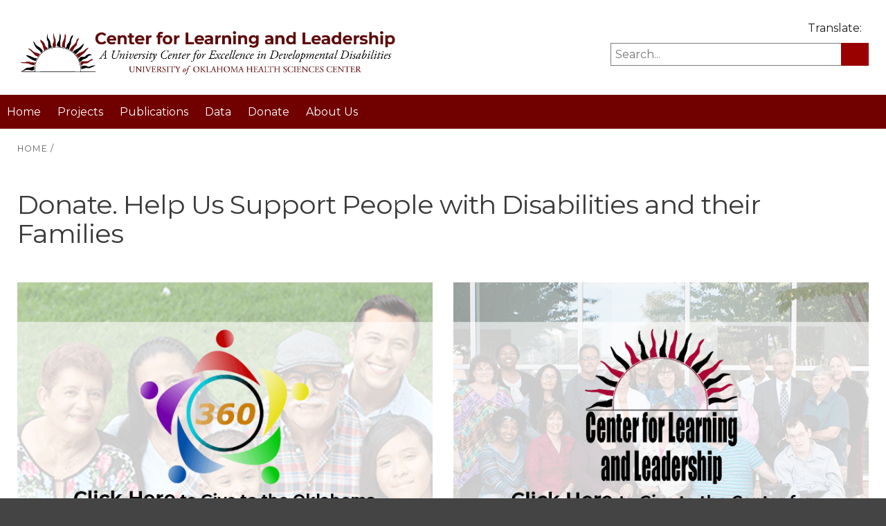

--- FILE ---
content_type: text/html; charset=utf-8
request_url: https://ouhsc.edu/thecenter/Donate
body_size: 10636
content:
<!DOCTYPE html>
<html  lang="en-US">
<head id="Head"><meta content="text/html; charset=UTF-8" http-equiv="Content-Type" />
<meta name="REVISIT-AFTER" content="1 DAYS" />
<meta name="RATING" content="GENERAL" />
<meta name="RESOURCE-TYPE" content="DOCUMENT" />
<meta content="text/javascript" http-equiv="Content-Script-Type" />
<meta content="text/css" http-equiv="Content-Style-Type" />
<script src="/js/search.js" type="text/javascript"></script>


<!-- Google tag (gtag.js) -->
<script async src="https://www.googletagmanager.com/gtag/js?id=G-HRE7QMQFF2"></script>
<script>
  window.dataLayer = window.dataLayer || [];
  function gtag(){dataLayer.push(arguments);}
  gtag('js', new Date());

  gtag('config', 'G-HRE7QMQFF2');
</script><title>
	Donate
</title>
	<!-- All OUHSC Google tag (gtag.js) -->
	<script async src="https://www.googletagmanager.com/gtag/js?id=G-0G9K59BMH7"></script>
	<script>
	  window.dataLayer = window.dataLayer || [];
	  function gtag(){dataLayer.push(arguments);}
	  gtag('js', new Date());

	  gtag('config', 'G-0G9K59BMH7');
	</script>
	<script src="https://kit.fontawesome.com/937866a5fc.js" crossorigin="anonymous"></script>
    <meta id="MetaRobots" name="robots" content="INDEX, FOLLOW" /><link href="/Resources/Shared/stylesheets/dnndefault/7.0.0/default.css?cdv=907" type="text/css" rel="stylesheet"/><link href="/Portals/1154/skins/thecenter/skin.css?cdv=907" type="text/css" rel="stylesheet"/><link href="/Portals/_default/Containers/standard/container.css?cdv=907" type="text/css" rel="stylesheet"/><link href="/Portals/1154/Containers/thecenter/container.css?cdv=907" type="text/css" rel="stylesheet"/><link href="/Portals/1154/portal.css?cdv=907" type="text/css" rel="stylesheet"/><link href="/Portals/1154/skins/thecenter/assets/css/bootstrap.css?cdv=907" type="text/css" rel="stylesheet"/><link href="https://cdnjs.cloudflare.com/ajax/libs/font-awesome/4.7.0/css/font-awesome.css?cdv=907" type="text/css" rel="stylesheet"/><link href="https://cdnjs.cloudflare.com/ajax/libs/octicons/4.4.0/octicons.min.css?cdv=907" type="text/css" rel="stylesheet"/><link href="/Portals/1154/skins/thecenter/assets/css/component.css?cdv=907" type="text/css" rel="stylesheet"/><link href="/Portals/1154/skins/thecenter/assets/css/bootstrap_override.css?cdv=907" type="text/css" rel="stylesheet"/><link href="/Portals/1154/skins/thecenter/nav/stellarnav/css/stellarnav.css?cdv=907" type="text/css" rel="stylesheet"/><link href="/Portals/1154/skins/thecenter/assets/css/spotlight_homepage.css?cdv=907" type="text/css" rel="stylesheet"/><link href="/Portals/1154/skins/thecenter/assets/css/nav_roles.css?cdv=907" type="text/css" rel="stylesheet"/><link href="/Portals/1154/skins/thecenter/assets/css/portal.css?cdv=907" type="text/css" rel="stylesheet"/><script src="/Resources/libraries/jQuery/03_05_01/jquery.js?cdv=907" type="text/javascript"></script><script src="/Resources/libraries/jQuery-Migrate/03_02_00/jquery-migrate.js?cdv=907" type="text/javascript"></script>

          <script type="text/javascript">
            (function(i,s,o,g,r,a,m){i['GoogleAnalyticsObject']=r;i[r]=i[r]||function(){
            (i[r].q=i[r].q||[]).push(arguments)},i[r].l=1*new Date();a=s.createElement(o),
            m=s.getElementsByTagName(o)[0];a.async=1;a.src=g;m.parentNode.insertBefore(a,m)
            })(window,document,'script','https://www.google-analytics.com/analytics.js','ga');

            ga('create', 'UA-32414866-1', 'auto', {'legacyCookieDomain': 'none'});
            
			var dimensionName = localStorage.getItem('Analytics.Page.PageVariantDimension');

			if (dimensionName != undefined && dimensionName != '') { ga('set', dimensionName, 'Default'); }

            ga('send', 'pageview');	
          </script>

        <script async type='text/javascript' src='https://dnnapi.com/analytics/js/2039501.js'></script><meta name="viewport" content="width=device-width, initial-scale=1.0" /></head>
<body id="Body">

    <form name="Form" method="post" action="/thecenter/Donate" id="Form" enctype="multipart/form-data">
<div>
<input type="hidden" name="__EVENTTARGET" id="__EVENTTARGET" value="" />
<input type="hidden" name="__EVENTARGUMENT" id="__EVENTARGUMENT" value="" />
<input type="hidden" name="__VIEWSTATE" id="__VIEWSTATE" value="5BxzQ/TZnoFOQ3LgGUoB5/e5wkA1fvDf3n4UgreKInx7jc6uoPmAaX86/edN2v/9yJmSu3h5gBxSYdz61QB/qy84EcUoOJhhz3gF22xbWTr/KX9PtDxUFeNGVgGFpAieuHuDjZsjwAn1xrq1+8TnLwIZix7idSIZsqdufBUlRJ3voq2cVTomvAiuUrPGk6vgpfAmJqbUDRAldIQflgqWcaTge592EDkDw+j2Qcpj3Bx6fnDl5wJO337EZznovdfQVHPVbf4CGtugmM7cjMJc/6sGyKF9jrLOy1ZH2eYqotTvbFbEkMhSEKwolSW0okRrq8txO0fUs0kc32awfWWt0VZoRoqMP3r3UQlJDE3BxsVTYlCRvnFvEN0wMEnk2HsOy17Dlak6BnfrXHbu/tUHSweHs7G7seZjvE3gOjPr6FpyAUseqarfEVVBqST+bHBhlr3T1RqrHgQeUVejtkgzGk3Y1zI6M5SCwU/9iuOGMo6AV6UL48FUgTRtWe3b16OPUAwaYaP+eAwY/Cde5dYwArW0BqsnxjGd3n7Ilkw0RZBfuy0P8mly1wx/fpw=" />
</div>

<script type="text/javascript">
//<![CDATA[
var theForm = document.forms['Form'];
if (!theForm) {
    theForm = document.Form;
}
function __doPostBack(eventTarget, eventArgument) {
    if (!theForm.onsubmit || (theForm.onsubmit() != false)) {
        theForm.__EVENTTARGET.value = eventTarget;
        theForm.__EVENTARGUMENT.value = eventArgument;
        theForm.submit();
    }
}
//]]>
</script>


<script src="/WebResource.axd?d=pynGkmcFUV0A2z2o3DCQlEMfsdhcx7wDBKgHIJ9ANRIKSHPTAxyah1h0f381&amp;t=638901361900000000" type="text/javascript"></script>


<script src="/ScriptResource.axd?d=NJmAwtEo3IrO-cFZc6rl19j-KvMIAWCEa0C-vC4b5QrJJgBbp7gn9yBtpHYVHc3_zsaqlx9hhDYkvdU-Z6FVk_uXaAblLcqUkMcjLjvND6KQwCnlEE9yLCcVi6wFSa6R7ZfStg2&amp;t=5c0e0825" type="text/javascript"></script>
<script src="/ScriptResource.axd?d=dwY9oWetJoLJe7Azhk2Z_1nxHIvcwSnoqwuT9MCbDcQTtyuWptMiHQsfFd8R7IS8MMJul3Sc5MjTnrORnVYXlFCZVxDlldTFBkNmaVc3b0cX_sD9LFLdLBXkM-7yw8Dx429nwVJd_lAvmFug0&amp;t=5c0e0825" type="text/javascript"></script>
<div>

	<input type="hidden" name="__VIEWSTATEGENERATOR" id="__VIEWSTATEGENERATOR" value="CA0B0334" />
	<input type="hidden" name="__VIEWSTATEENCRYPTED" id="__VIEWSTATEENCRYPTED" value="" />
	<input type="hidden" name="__EVENTVALIDATION" id="__EVENTVALIDATION" value="u5cmCjB6wFpW2IQ4QsxfckoEyJcAsbz3mO+6dvqjdCPCFegnyuZYGp/dH4YzBGAcmp8bP8C7/n0a/WCjADPnZQZhIdG/HDafe9QaRTKhKkGnAqNB" />
</div><script src="/js/dnn.js?cdv=907" type="text/javascript"></script><script src="/Resources/Shared/Scripts/jquery/jquery.hoverIntent.min.js?cdv=907" type="text/javascript"></script><script src="/js/dnncore.js?cdv=907" type="text/javascript"></script><script src="/js/dnn.servicesframework.js?cdv=907" type="text/javascript"></script>
<script type="text/javascript">
//<![CDATA[
Sys.WebForms.PageRequestManager._initialize('ScriptManager', 'Form', [], [], [], 90, '');
//]]>
</script>

        
        
        

<!-- Chrome, Firefox OS and Opera -->
<meta name="theme-color" content="#910000">



<!--CDF(Css|/Portals/1154/skins/thecenter/assets/css/bootstrap.css?cdv=907|DnnPageHeaderProvider|100)-->
<!--CDF(Css|https://cdnjs.cloudflare.com/ajax/libs/font-awesome/4.7.0/css/font-awesome.css?cdv=907|DnnPageHeaderProvider|100)-->
<!--CDF(Css|https://cdnjs.cloudflare.com/ajax/libs/open-iconic/1.1.1/font/css/open-iconic-bootstrap.css?cdv=907|DnnPageHeaderProvider|100)--><script src="https://kit.fontawesome.com/76d40010f6.js" crossorigin="anonymous"></script>
<!--CDF(Css|https://cdnjs.cloudflare.com/ajax/libs/octicons/4.4.0/octicons.min.css?cdv=907|DnnPageHeaderProvider|100)-->
<!--CDF(Css|/Portals/1154/skins/thecenter/assets/css/component.css?cdv=907|DnnPageHeaderProvider|100)-->
<!--CDF(Css|/Portals/1154/skins/thecenter/assets/css/bootstrap_override.css?cdv=907|DnnPageHeaderProvider|100)-->
<!--CDF(Css|/Portals/1154/skins/thecenter/nav/stellarnav/css/stellarnav.css?cdv=907|DnnPageHeaderProvider|100)-->
<!--CDF(Css|/Portals/1154/skins/thecenter/assets/css/spotlight_homepage.css?cdv=907|DnnPageHeaderProvider|100)-->
<!--CDF(Css|/Portals/1154/skins/thecenter/assets/css/nav_roles.css?cdv=907|DnnPageHeaderProvider|100)-->
<!--CDF(Css|/Portals/1154/skins/thecenter/assets/css/portal.css?cdv=907|DnnPageHeaderProvider|100)-->

<link rel="icon" sizes="192x192" href="/Portals/1154/skins/thecenter/images/icon.png">
<script type="text/javascript" src="/Portals/1154/skins/thecenter/assets/js/popper.js"></script>
<script type="text/javascript" src="/Portals/1154/skins/thecenter/assets/js/bootstrap.min.js"></script>
<script type="text/javascript" src="/Portals/1154/skins/thecenter/assets/js/modernizr.custom.js"></script>
<script type="text/javascript" src="//translate.google.com/translate_a/element.js?b=googleTranslateElementInit"></script>


<div class="ouhsc_v2"> 
  <header id="site_header"> 
  <!-- 
<div id="topbar">
  <nav id="nav_roles">
    <ul>
      <li class="rolemenu_for">For:</li>
      <li style="content: '';"><a href="http://students.ouhsc.edu/">Students</a></li>
      <li><a href="http://ouhsc.edu/OUEmployees.aspx">Faculty & Staff</a></li>
      <li><a href="http://dnn1.ouhsc.edu/alumniandfriends.aspx">Alumni</a></li>
      <li><a href="http://dnn1.ouhsc.edu/Visitors2.aspx">Visitors</a></li>
      <li><a href="http://dnn1.ouhsc.edu/Visitors2.aspx">Patients</a></li>
    </ul>
  </nav>
</div> -->

  <div id="header_container">
    <div class="container-fluid">
      <div class="row">
        <div class="col-md-6"><span id="image_width"><a href="http://www.ouhsc.edu/thecenter"><img src="/Portals/1154/skins/thecenter/images/logo_thecenter_horiz@3x.png" alt="The Center for Learning and Leadership" id="header_logo" /></a> </span> </div>
        <div class="col-md-6" style="text-align:right;"> 
          		<div id="google_translate">Translate: <style type="text/css">
#google_translate_element {
    height: 25px;
    float: right;
    clear: left;
    margin-left: 10px;
    margin-top: -3px;
	max-width: 159px;
}
#google_translate {
    clear: both;
    padding-bottom: 10px;
}
	#google_translate a {
text-decoration: none;
}
.goog-te-gadget-simple {
    background-color: #fff;
    border-left: 1px solid #710000;
    border-top: 1px solid #710000;
    border-bottom: 1px solid #710000;
    border-right: 1px solid #710000;
    font-size: 10pt;
    display: inline-block;
    padding-top: 1px;
    padding-bottom: 2px;
    cursor: pointer;
    zoom: 1;
    *display: inline;
}    
	
div#google_translate_element div.goog-te-gadget-simple a.goog-te-menu-value span {
    color: #000 !important;
}
div#google_translate_element div.goog-te-gadget-simple {
    background-color: #fff !important;/* margin-top: 7px; */
}
.goog-te-gadget-simple {
/*margin-left:-90px;*/
}
div#google_translate_element div.goog-te-gadget-simple {
    background-color: #570100;/*margin-top:7px;*/
}
div#google_translate_element div.goog-te-gadget-simple a.goog-te-menu-value span {
    color: white;
}
div#google_translate_element div.goog-te-gadget-simple a.goog-te-menu-value span:hover {
    color: #E9E2CF
}
</style>
<div id="google_translate_element" style="display:block; overflow:hidden;"></div>
<script type="text/javascript">
        function googleTranslateElementInit() {
                new google.translate.TranslateElement({ pageLanguage: 'en', includedLanguages: 'en,es', layout: google.translate.TranslateElement.InlineLayout.SIMPLE, autoDisplay: false }, 'google_translate_element');
        }
</script> 
<script type="text/javascript" src="//translate.google.com/translate_a/element.js?cb=googleTranslateElementInit"></script> 
</div>
          <!-- START searchbox area -->
          <div id="searchbox">
            <label class="search_button" for="q">Search</label>
            <input title="search The Center for Learning and Leadership" type="text" name="q" id="q" size="30" maxlength="356" placeHolder="Search..." class="search_textfield_bkgrd search_textfield" onkeyup="autoSubmit(event, '/thecenter/search?q=' + document.getElementById('q').value)">
            <input type="button" name="btnG" id="btnG" aria-label="Search Button" value="" class="search_button" onclick="internalRedirect('/thecenter/search?q=' + document.getElementById('q').value)">
        
              <!-- END searchbox area --> 
            
          </div>

        </div>
      </div>
    </div>
  </div>
  <div id="global_menu_container">

      <div id="main-nav" class="stellarnav">

	

<!-- ./ helper -->

        <ul>
                    <li ><a href="https://ouhsc.edu/thecenter/">Home</a></li>
                    <li ><a href="https://ouhsc.edu/thecenter/Projects">Projects</a></li>
                    <li class="">
                        <a href="https://ouhsc.edu/thecenter/Publications">
                            Publications
                        </a>
                                <ul>
                    <li >
                        <a href="https://ouhsc.edu/thecenter/Publications/Focus-Facts">Focus Facts <span class="caret"></span></a>
                                <ul>
                    <li><a href="https://ouhsc.edu/thecenter/Publications/Focus-Facts/Developmental-Disabilities-Awareness-Month">Developmental Disabilities Awareness Month</a></li>                     <li><a href="https://ouhsc.edu/thecenter/Publications/Focus-Facts/Family-Fun-Mega-Event">Family Fun Mega Event</a></li>           
        </ul>

                    </li>
                    <li><a href="https://ouhsc.edu/thecenter/Publications/UCEDD-Videos">UCEDD Videos</a></li>           
        </ul>

                    </li>
                    <li ><a href="https://ouhsc.edu/thecenter/Data">Data</a></li>
                    <li ><a href="https://ouhsc.edu/thecenter/Donate">Donate</a></li>
                    <li class="">
                        <a href="https://ouhsc.edu/thecenter/About-Us">
                            About Us
                        </a>
                                <ul>
                    <li><a href="https://ouhsc.edu/thecenter/About-Us/Consumer-Advisory-Committee">Consumer Advisory Committee</a></li>                     <li><a href="https://ouhsc.edu/thecenter/About-Us/Faculty-and-Staff">Faculty and Staff</a></li>                     <li><a href="https://ouhsc.edu/thecenter/About-Us/Partners">Partners</a></li>                     <li><a href="https://ouhsc.edu/thecenter/About-Us/Redlands-Partners">Redlands Partners</a></li>           
        </ul>

                    </li>
        </ul>
<!-- ./ node count -->


		  
  </div>

  </div>
</header>

	
  
  <div id="content_wrapper">
    
    <!-- Content Pane START -->
    <div class="container">
      <div class="row">
        <div class="col-md-12">
          <nav role="navigation">
            <div id="breadCrumb"> <a href="http://ouhsc.edu/thecenter">HOME</a> &#47;
              <span id="dnn_dnnBreadcrumb_lblBreadCrumb" itemprop="breadcrumb" itemscope="" itemtype="https://schema.org/breadcrumb"><span itemscope itemtype="http://schema.org/BreadcrumbList"><span itemprop="itemListElement" itemscope itemtype="http://schema.org/ListItem"><a href="https://ouhsc.edu/thecenter/Donate" class="SkinObject" itemprop="item"><span itemprop="name">Donate</span></a><meta itemprop="position" content="1" /></span></span></span>
            </div>
          </nav>
        </div>
        
    </div>
  </div>

    <div class="container">
      <div class="row">
        <div id="dnn_ContentPane" class="col-md-12 DNNEmptyPane"></div>
      </div>
    </div>
    <!-- Content Pane END -->
    
    <section> 
      <div class="container-fluid">
  <div class="row">
    <div id="dnn_Full_ScreenA_Pane" class="col DNNEmptyPane"></div>
  </div>
</div>

<div class="container">
  <div class="row">
    <div id="dnn_Full_WidthA_Pane" class="col"><div class="DnnModule DnnModule-DNN_HTML DnnModule-56230 DnnVersionableControl"><a name="56230"></a>
<div id="Page_Title">
    <h1><span id="dnn_ctr56230_dnnTITLE_titleLabel" class="Head">Donate. Help Us Support People with Disabilities and their Families</span>


</h1>
    <div id="dnn_ctr56230_ContentPane"><!-- Start_Module_56230 --><div id="dnn_ctr56230_ModuleContent" class="DNNModuleContent ModDNNHTMLC">
	<div id="dnn_ctr56230_HtmlModule_lblContent"></div>




</div><!-- End_Module_56230 --></div>
</div>




























</div></div>
  </div>
</div>
<!-- ############### ColGrid 1 Panes -->
<div class="container">
  <div class="row">
    <div id="dnn_ColGrid1_2col_Pane_1" class="col-md-6 DNNEmptyPane"></div>
    <div id="dnn_ColGrid1_2col_Pane_2" class="col-md-6 DNNEmptyPane"></div>
  </div>
  <div class="row">
    <div id="dnn_ColGrid1_3col_Pane_1" class="col-12 col-md-6 col-lg-4 DNNEmptyPane"></div>
    <div id="dnn_ColGrid1_3col_Pane_2" class="col-12 col-md-6 col-lg-4 DNNEmptyPane"></div>
    <div id="dnn_ColGrid1_3col_Pane_3" class="col-12 col-md-6 col-lg-4 DNNEmptyPane"></div>
  </div>
  <div class="row">
    <div id="dnn_ColGrid1_3col_Pane_1a" class="col DNNEmptyPane"></div>
    <div id="dnn_ColGrid1_3col_Pane_2a" class="col-md-6 DNNEmptyPane"></div>
    <div id="dnn_ColGrid1_3col_Pane_3a" class="col DNNEmptyPane"></div>
  </div>
  <div class="row">
    <div id="dnn_ColGrid1_3col_Pane_1b" class="col DNNEmptyPane"></div>
    <div id="dnn_ColGrid1_3col_Pane_2b" class="col-md-3 DNNEmptyPane"></div>
    <div id="dnn_ColGrid1_3col_Pane_3b" class="col DNNEmptyPane"></div>
  </div>
  <div class="row">
    <div id="dnn_ColGrid1_3col_Pane_1c" class="col-md-3 DNNEmptyPane"></div>
    <div id="dnn_ColGrid1_3col_Pane_2c" class="col-md-3 DNNEmptyPane"></div>
    <div id="dnn_ColGrid1_3col_Pane_3c" class="col DNNEmptyPane"></div>
  </div>
  <div class="row">
    <div id="dnn_ColGrid1_4col_Pane_1" class="col-12 col-md-3 DNNEmptyPane"></div>
    <div id="dnn_ColGrid1_4col_Pane_2" class="col-12 col-md-3 DNNEmptyPane"></div>
    <div id="dnn_ColGrid1_4col_Pane_3" class="col-12 col-md-3 DNNEmptyPane"></div>
    <div id="dnn_ColGrid1_4col_Pane_4" class="col-12 col-md-3 DNNEmptyPane"></div>
  </div>
</div>

<!-- ############### Cascade Right Panes -->
<div class="container">
  <div class="row">
    <div id="dnn_Right_Row1_Grid3_Pane" class="col-md-3 DNNEmptyPane"></div>
    <div id="dnn_Right_Row1_Grid9_Pane" class="col-md-9 DNNEmptyPane"></div>
  </div>
  <div class="row">
    <div id="dnn_Right_Row2_Grid4_Pane" class="col-md-4 DNNEmptyPane"></div>
    <div id="dnn_Right_Row2_Grid8_Pane" class="col-md-8 DNNEmptyPane"></div>
  </div>
  <div class="row">
    <div id="dnn_Right_Row3_Grid5_Pane" class="col-md-5 DNNEmptyPane"></div>
    <div id="dnn_Right_Row3_Grid7_Pane" class="col-md-7 DNNEmptyPane"></div>
  </div>
  <div class="row">
    <div id="dnn_Right_Row4_Grid6_Pane1" class="col-md-6"><div class="DnnModule DnnModule-DNN_HTML DnnModule-56225 DnnVersionableControl"><a name="56225"></a>
<div id="Content_Box_Photo">
    <div id="dnn_ctr56225_ContentPane"><!-- Start_Module_56225 --><div id="dnn_ctr56225_ModuleContent" class="DNNModuleContent ModDNNHTMLC">
	<div id="dnn_ctr56225_HtmlModule_lblContent"><p><span id="selection-marker-1" class="redactor-selection-marker"></span><a href="https://securelb.imodules.com/s/1720/21/form.aspx?sid=1720&gid=2&pgid=739&cid=1670&dids=4945&appealcode=UYWHSR5ZZZ&utm_source=UYWHSR5&utm_medium=AFFDigital&utm_FY25OUHSGeneral" target="_blank"><img alt="Click HERE to give to the Oklahoma Family Support 360° Center." src="/portals/1154/Assets/360_650_edit.png" style="max-width: 100%;" title="Click HERE to give to the Oklahoma Family Support 360° Center."></a>
</p></div>




</div><!-- End_Module_56225 --></div>
</div>

</div><div class="DnnModule DnnModule-DNN_HTML DnnModule-56232 DnnVersionableControl"><a name="56232"></a><div id="dnn_ctr56232_ContentPane"><!-- Start_Module_56232 --><div id="dnn_ctr56232_ModuleContent" class="DNNModuleContent ModDNNHTMLC">
	<div id="dnn_ctr56232_HtmlModule_lblContent"><p><strong>The Family Support 360° Center helps Spanish-speaking families with children with special needs by providing daily needs, emotional support, and resources. Your donations help us provide support throughout the year.</strong><br>
</p></div>




</div><!-- End_Module_56232 --></div>





























</div></div>
    <div id="dnn_Right_Row4_Grid6_Pane2" class="col-md-6"><div class="DnnModule DnnModule-DNN_HTML DnnModule-56226 DnnVersionableControl"><a name="56226"></a>
<div id="Content_Box_Photo">
    <div id="dnn_ctr56226_ContentPane"><!-- Start_Module_56226 --><div id="dnn_ctr56226_ModuleContent" class="DNNModuleContent ModDNNHTMLC">
	<div id="dnn_ctr56226_HtmlModule_lblContent"><p><span id="selection-marker-1" class="redactor-selection-marker"></span><span id="selection-marker-1" class="redactor-selection-marker"></span><a href="https://securelb.imodules.com/s/1720/21/form.aspx?sid=1720&gid=2&pgid=739&cid=1670&dids=5363&appealcode=UYWHSR5ZZZ&utm_source=UYWHSR5&utm_medium=AFFDigital&utm_FY25OUHSGeneral" target="_blank"><img alt="Click HERE to give to the Center for Learning and Leadership/UCEDD." src="/portals/1154/Images/CLL_650_edit.png?ver=2019-05-14-185132-607" title="Click HERE to give to the Center for Learning and Leadership/UCEDD." style="max-width: 100%;"></a>
</p></div>




</div><!-- End_Module_56226 --></div>
</div>

</div><div class="DnnModule DnnModule-DNN_HTML DnnModule-56233 DnnVersionableControl"><a name="56233"></a><div id="dnn_ctr56233_ContentPane"><!-- Start_Module_56233 --><div id="dnn_ctr56233_ModuleContent" class="DNNModuleContent ModDNNHTMLC">
	<div id="dnn_ctr56233_HtmlModule_lblContent"><p><strong><span>The Center for Learning and
Leadership provides training and resources for self-advocates, families, and
professionals. Your donations help us reach more Oklahomans! Thank you!
	</span> </strong>
</p></div>




</div><!-- End_Module_56233 --></div>





























</div></div>
  </div>
  <div class="row">
    <div id="dnn_Right_Row5_Grid7_Pane" class="col-md-7 DNNEmptyPane"></div>
    <div id="dnn_Right_Row5_Grid5_Pane" class="col-md-5 DNNEmptyPane"></div>
  </div>
  <div class="row">
    <div id="dnn_Right_Row6_Grid8_Pane" class="col-md-8 DNNEmptyPane"></div>
    <div id="dnn_Right_Row6_Grid4_Pane" class="col-md-4 DNNEmptyPane"></div>
  </div>
  <div class="row">
    <div id="dnn_Right_Row7_Grid9_Pane" class="col-md-9 DNNEmptyPane"></div>
    <div id="dnn_Right_Row7_Grid3_Pane" class="col-md-3 DNNEmptyPane"></div>
  </div>
</div>

<!-- ############### Full and Width Panes -->
<div class="container-fluid">
  <div class="row">
    <div id="dnn_Full_ScreenB_Pane" class="col DNNEmptyPane"></div>
  </div>
</div>
<div class="container">
  <div class="row">
    <div id="dnn_Full_WidthB_Pane" class="col DNNEmptyPane"></div>
  </div>
</div>

<!-- ############### ColGrid 2 Panes -->
<div class="container">
  <div class="row">
    <div id="dnn_ColGrid2_2col_Pane_1" class="col-md-6 DNNEmptyPane"></div>
    <div id="dnn_ColGrid2_2col_Pane_2" class="col-md-6 DNNEmptyPane"></div>
  </div>
  <div class="row">
    <div id="dnn_ColGrid2_3col_Pane_1" class="col-12 col-md-6 col-lg-4 DNNEmptyPane"></div>
    <div id="dnn_ColGrid2_3col_Pane_2" class="col-12 col-md-6 col-lg-4"><div class="DnnModule DnnModule-DNN_HTML DnnModule-56222 DnnVersionableControl"><a name="56222"></a>
<div class="DNNContainer_noTitle">
	<div id="dnn_ctr56222_ContentPane" class="DNNAligncenter"><!-- Start_Module_56222 --><div id="dnn_ctr56222_ModuleContent" class="DNNModuleContent ModDNNHTMLC">
	<div id="dnn_ctr56222_HtmlModule_lblContent"><h2>&nbsp;</h2>

<p><img alt="Logo of the University of Oklahoma Foundation" src="/portals/1154/Images/OUFoundationLogo638624534941863972.png?ver=QTGPldP5-AU4ZmdrG1YwnA%3d%3d" style="max-width: 100%;" title="Logo of the University of Oklahoma Foundation" /></p>

<p>&nbsp;</p>

<p><img alt="Logo of the University of Oklahoma Health " src="https://ouhsc.edu/Portals/1154/Assets/images/OU%20Health%20Logo.png?ver=HNwzjW2NIKl5sGLKouVACA%3d%3d" style="max-width: 100%;" title="Logo of the University of Oklahoma Health " /></p>

<p>&nbsp;</p>

<p>&nbsp;</p>
</div>




</div><!-- End_Module_56222 --></div>
</div>

</div></div>
    <div id="dnn_ColGrid2_3col_Pane_3" class="col-12 col-md-6 col-lg-4 DNNEmptyPane"></div>
  </div>
  <div class="row">
    <div id="dnn_ColGrid2_3col_Pane_1a" class="col DNNEmptyPane"></div>
    <div id="dnn_ColGrid2_3col_Pane_2a" class="col-md-6 DNNEmptyPane"></div>
    <div id="dnn_ColGrid2_3col_Pane_3a" class="col DNNEmptyPane"></div>
  </div>
  <div class="row">
    <div id="dnn_ColGrid2_3col_Pane_1b" class="col DNNEmptyPane"></div>
    <div id="dnn_ColGrid2_3col_Pane_2b" class="col-md-3 DNNEmptyPane"></div>
    <div id="dnn_ColGrid2_3col_Pane_3b" class="col DNNEmptyPane"></div>
  </div>
  <div class="row">
    <div id="dnn_ColGrid2_3col_Pane_1c" class="col-md-3 DNNEmptyPane"></div>
    <div id="dnn_ColGrid2_3col_Pane_2c" class="col-md-3 DNNEmptyPane"></div>
    <div id="dnn_ColGrid2_3col_Pane_3c" class="col DNNEmptyPane"></div>
  </div>
  <div class="row">
    <div id="dnn_ColGrid2_4col_Pane_1" class="col-12 col-md-3 DNNEmptyPane"></div>
    <div id="dnn_ColGrid2_4col_Pane_2" class="col-12 col-md-3 DNNEmptyPane"></div>
    <div id="dnn_ColGrid2_4col_Pane_3" class="col-12 col-md-3 DNNEmptyPane"></div>
    <div id="dnn_ColGrid2_4col_Pane_4" class="col-12 col-md-3 DNNEmptyPane"></div>
  </div>
</div>

<!-- ############### Cascade Left Panes -->
<div class="container">
  <div class="row">
    <div id="dnn_Left_Row1_Grid9_Pane" class="col-md-9 DNNEmptyPane"></div>
    <div id="dnn_Left_Row1_Grid3_Pane" class="col-md-3 DNNEmptyPane"></div>
  </div>
  <div class="row">
    <div id="dnn_Left_Row2_Grid8_Pane" class="col-md-8 DNNEmptyPane"></div>
    <div id="dnn_Left_Row2_Grid4_Pane" class="col-md-4 DNNEmptyPane"></div>
  </div>
  <div class="row">
    <div id="dnn_Left_Row3_Grid7_Pane" class="col-md-7 DNNEmptyPane"></div>
    <div id="dnn_Left_Row3_Grid5_Pane" class="col-md-5 DNNEmptyPane"></div>
  </div>
  <div class="row">
    <div id="dnn_Left_Row4_Grid6_Pane1" class="col-md-6 DNNEmptyPane"></div>
    <div id="dnn_Left_Row4_Grid6_Pane2" class="col-md-6 DNNEmptyPane"></div>
  </div>
  <div class="row">
    <div id="dnn_Left_Row5_Grid5_Pane" class="col-md-5 DNNEmptyPane"></div>
    <div id="dnn_Left_Row5_Grid7_Pane" class="col-md-7 DNNEmptyPane"></div>
  </div>
  <div class="row">
    <div id="dnn_Left_Row6_Grid4_Pane" class="col-md-4 DNNEmptyPane"></div>
    <div id="dnn_Left_Row6_Grid8_Pane" class="col-md-8 DNNEmptyPane"></div>
  </div>
  <div class="row">
    <div id="dnn_Left_Row7_Grid3_Pane" class="col-md-3 DNNEmptyPane"></div>
    <div id="dnn_Left_Row7_Grid9_Pane" class="col-md-9 DNNEmptyPane"></div>
  </div>
</div>
<div class="container-fluid">
  <div class="row">
    <div id="dnn_Full_ScreenC_Pane" class="col DNNEmptyPane"></div>
  </div>
</div>
<div class="container">
  <div class="row">
    <div id="dnn_Full_WidthC_Pane" class="col DNNEmptyPane"></div>
  </div>
</div>

<!-- ############### ColGrid 3 Panes -->
<div class="container">
  <div class="row">
    <div id="dnn_ColGrid3_2col_Pane_1" class="col-md-6 DNNEmptyPane"></div>
    <div id="dnn_ColGrid3_2col_Pane_2" class="col-md-6 DNNEmptyPane"></div>
  </div>
  <div class="row">
    <div id="dnn_ColGrid3_3col_Pane_1" class="col-12 col-md-6 col-lg-4 DNNEmptyPane"></div>
    <div id="dnn_ColGrid3_3col_Pane_2" class="col-12 col-md-6 col-lg-4 DNNEmptyPane"></div>
    <div id="dnn_ColGrid3_3col_Pane_3" class="col-12 col-md-6 col-lg-4 DNNEmptyPane"></div>
  </div>
  <div class="row">
    <div id="dnn_ColGrid3_3col_Pane_1a" class="col DNNEmptyPane"></div>
    <div id="dnn_ColGrid3_3col_Pane_2a" class="col-md-6 DNNEmptyPane"></div>
    <div id="dnn_ColGrid3_3col_Pane_3a" class="col DNNEmptyPane"></div>
  </div>
  <div class="row">
    <div id="dnn_ColGrid3_3col_Pane_1b" class="col DNNEmptyPane"></div>
    <div id="dnn_ColGrid3_3col_Pane_2b" class="col-md-3 DNNEmptyPane"></div>
    <div id="dnn_ColGrid3_3col_Pane_3b" class="col DNNEmptyPane"></div>
  </div>
  <div class="row">
    <div id="dnn_ColGrid3_3col_Pane_1c" class="col-md-3 DNNEmptyPane"></div>
    <div id="dnn_ColGrid3_3col_Pane_2c" class="col-md-3 DNNEmptyPane"></div>
    <div id="dnn_ColGrid3_3col_Pane_3c" class="col DNNEmptyPane"></div>
  </div>
  <div class="row divline">
    <div id="dnn_ColGrid3_4col_Pane_1" class="col-12 col-sm-6 col-md-3 DNNEmptyPane"></div>
    <div id="dnn_ColGrid3_4col_Pane_2" class="col-12 col-sm-6 col-md-3 DNNEmptyPane"></div>
    <div id="dnn_ColGrid3_4col_Pane_3" class="col-12 col-sm-6 col-md-3 DNNEmptyPane"></div>
    <div id="dnn_ColGrid3_4col_Pane_4" class="col-12 col-sm-6 col-md-3 DNNEmptyPane"></div>
  </div>
  <div class="row">
    <div id="dnn_ColGrid3_5col_Pane_1" class="col DNNEmptyPane"></div>
    <div id="dnn_ColGrid3_5col_Pane_2" class="col DNNEmptyPane"></div>
    <div id="dnn_ColGrid3_5col_Pane_3" class="col DNNEmptyPane"></div>
    <div id="dnn_ColGrid3_5col_Pane_4" class="col DNNEmptyPane"></div>
    <div id="dnn_ColGrid3_5col_Pane_5" class="col DNNEmptyPane"></div>
  </div>
</div>

<!-- ############### Bottom Panes -->
<div class="container">
  <div class="row">
    <div id="dnn_Full_Width_Bottom_Pane" class="col DNNEmptyPane"></div>
  </div>
</div>
<div class="container-fluid">
  <div class="row">
    <div id="dnn_Full_Screen_Bottom_Pane" class="col DNNEmptyPane"></div>
  </div>
</div>
 
    </section>
    <!-- End : Content Areas -->
	  
	  
	  
  <footer>
    <div class="container"> 
      <!-- ############### Footer Panes -->
<div class="row">
    <div id="dnn_Footer_Top_Pane" class="col DNNEmptyPane"></div>
</div>
<div class="row">
    <div id="dnn_Footer_Row1_Grid3_Pane" class="col-md-3 DNNEmptyPane"></div>
    <div id="dnn_Footer_Row1_Grid9_Pane" class="col-md-9 DNNEmptyPane"></div>
</div>
<div class="row">
    <div id="dnn_Footer_Row2_Grid9_Pane" class="col-md-9"><div class="DnnModule DnnModule-DNN_HTML DnnModule-56088 DnnVersionableControl"><a name="56088"></a>
<div id="Content_Footer">
    <h2><span id="dnn_ctr56088_dnnTITLE_titleLabel" class="Head">Contact Information</span>


</h2>
    <div id="dnn_ctr56088_ContentPane"><!-- Start_Module_56088 --><div id="dnn_ctr56088_ModuleContent" class="DNNModuleContent ModDNNHTMLC">
	<div id="dnn_ctr56088_HtmlModule_lblContent"><p><strong>Center for Learning and Leadership/UCEDD
	</strong>
</p>
<p><strong> PO Box 26901, Oklahoma City, OK 73126-0901 
	</strong>
</p>
<p><strong> (405) 271-4500
	</strong>
</p>
<p><a href="mailto:Learn2Lead-UCEDD@ouhsc.edu"><strong>Learn2Lead-UCEDD@ouhsc.edu</strong></a><a href="mailto:Learn2Lead-UCEDD@ouhsc.edu"><strong></strong></a><br>
</p></div>




</div><!-- End_Module_56088 --></div>
</div>





























</div></div>
    <div id="dnn_Footer_Row2_Grid3_Pane" class="col-md-3 DNNEmptyPane"></div>
</div>
<div class="row">
    <div id="dnn_Footer_3col_Pane_1" class="col DNNEmptyPane"></div>
    <div id="dnn_Footer_3col_Pane_2" class="col DNNEmptyPane"></div>
    <div id="dnn_Footer_3col_Pane_3" class="col DNNEmptyPane"></div>
</div>
<div class="row">
    <div id="dnn_Footer_4col_Pane_1" class="col DNNEmptyPane"></div>
    <div id="dnn_Footer_4col_Pane_2" class="col DNNEmptyPane"></div>
    <div id="dnn_Footer_4col_Pane_3" class="col DNNEmptyPane"></div>
    <div id="dnn_Footer_4col_Pane_4" class="col DNNEmptyPane"></div>
</div>
<div class="row">
    <div id="dnn_Footer_Bottom_Pane" class="col DNNEmptyPane"></div>
</div>

<div class="row">
  <div class="col-md-6 to-left legal_footer">
    <span id="dnn_dnnCopyright_lblCopyright" class="SkinObject">Copyright © 2026 The Board of Regents of the University of Oklahoma. All rights reserved.</span>

    <br>
    <a href="http://www.ou.edu/ouweb/disclaimer/" target="_blank">Disclaimer</a> | <a href="http://www.ou.edu/content/publicaffairs/WebPolicies/copyright.html" target="_blank">Copyright</a> | <a href="http://www.ou.edu/content/web/landing/legalnotices.html" target="_blank">Equal Opportunity Employer</a> | <a href="http://www.ouhsc.edu/mission.aspx" target="_blank">Mission Statement</a> </div>
  <div class="col-md-6 to-right"></div>
</div>
 
    </div>
  </footer>
</div>
</div>

<!--CDF(Javascript|https://cdnjs.cloudflare.com/ajax/libs/popper.js/1.11.0/umd/popper.min.js?cdv=907|DnnFormBottomProvider|100)-->
<!--CDF(Javascript|/Portals/1154/skins/thecenter/assets/js/bootstrap.min.js?cdv=907|DnnFormBottomProvider|100)-->
<!--CDF(Javascript|/Portals/1154/skins/thecenter/assets/js/bootster.js?cdv=907|DnnFormBottomProvider|100)-->
<!--CDF(Javascript|/Portals/1154/skins/thecenter/nav/stellarnav/js/stellarnav.js?cdv=907|DnnFormBottomProvider|100)-->
<script type="text/javascript">
		jQuery(document).ready(function($) {
			jQuery('.stellarnav').stellarNav({
				theme: ''
			});
		});
	</script><div class="container">
  <div class="row">
    <div class="col-md-12 to-right">
      <div id="userControls">
        <div id="login">
          
          
<div id="dnn_dnnLogin_loginGroup" class="loginGroup">
    <a id="dnn_dnnLogin_enhancedLoginLink" title="Login" class="LoginLink" rel="nofollow" onclick="this.disabled=true;" href="https://ouhsc.edu/thecenter/Login?returnurl=%2fthecenter%2fDonate">Login</a>
</div>
        </div>
      </div>
    </div>
  </div>
</div>
 <script src="https://medicine.ouhsc.edu/Portals/1365/skins/medicine/assets/js/jquery.matchHeight.js"></script>
    <script>
	$(document).ready(function () {	

		$(".card_resize_body").matchHeight({ byRow: false });
		$(".card_resize_body_byrow").matchHeight({ byRow: true });
		$(".card_resize_byrow").matchHeight({ byRow: true });
		$(".card_resize").matchHeight({ byRow: true });
		$(".EDN_directorysquares_article").matchHeight();
		$(".EDN_directorysquares_title").matchHeight();
		$(".EDN_title_FacultyName").matchHeight();
		$(".EDN_searchlist_content").matchHeight();
		$(".EDN_FacultyTitleStyle").matchHeight();
		$(".EDN_title_FacultyName_Listing").matchHeight();
	});
    </script> 

        <input name="ScrollTop" type="hidden" id="ScrollTop" />
        <input name="__dnnVariable" type="hidden" id="__dnnVariable" autocomplete="off" value="`{`trackLinks`:`false`,`__scdoff`:`1`,`sf_siteRoot`:`/thecenter/`,`sf_tabId`:`18391`,`evoq_TabId`:`18391`,`evoq_PageLanguage`:`en-US`,`evoq_ContentItemId`:`-1`,`evoq_UrlReferrer`:``,`evoq_UrlPath`:`http%3a%2f%2fouhsc.edu%2fthecenter%2fDonate`,`evoq_UrlQuery`:`%3fTabId%3d18391%26language%3den-US`,`evoq_ContentItemReferrer`:`-1`,`evoq_PersonalizedUrlReferrer`:`-1`,`evoq_DisableAnalytics`:`False`}" />
        <input name="__RequestVerificationToken" type="hidden" value="4254a2x6q35iqFk_xIZEtgtVY8L8rqowLYSf8uZO4q5eI-TowF48m6yAItj8Aur0zsj00A2" /><script src="https://cdnjs.cloudflare.com/ajax/libs/popper.js/1.11.0/umd/popper.min.js?cdv=907" type="text/javascript"></script><script src="/Portals/1154/skins/thecenter/assets/js/bootstrap.min.js?cdv=907" type="text/javascript"></script><script src="/Portals/1154/skins/thecenter/assets/js/bootster.js?cdv=907" type="text/javascript"></script><script src="/Portals/1154/skins/thecenter/nav/stellarnav/js/stellarnav.js?cdv=907" type="text/javascript"></script>
    </form>
    <!--CDF(Javascript|/js/dnncore.js?cdv=907|DnnBodyProvider|100)--><!--CDF(Css|/Resources/Shared/stylesheets/dnndefault/7.0.0/default.css?cdv=907|DnnPageHeaderProvider|5)--><!--CDF(Css|/Portals/1154/skins/thecenter/skin.css?cdv=907|DnnPageHeaderProvider|15)--><!--CDF(Css|/Portals/_default/Containers/standard/container.css?cdv=907|DnnPageHeaderProvider|25)--><!--CDF(Css|/Portals/1154/Containers/thecenter/container.css?cdv=907|DnnPageHeaderProvider|25)--><!--CDF(Css|/Portals/1154/Containers/thecenter/container.css?cdv=907|DnnPageHeaderProvider|25)--><!--CDF(Css|/Portals/1154/Containers/thecenter/container.css?cdv=907|DnnPageHeaderProvider|25)--><!--CDF(Css|/Portals/1154/Containers/thecenter/container.css?cdv=907|DnnPageHeaderProvider|25)--><!--CDF(Css|/Portals/1154/Containers/thecenter/container.css?cdv=907|DnnPageHeaderProvider|25)--><!--CDF(Css|/Portals/1154/Containers/thecenter/container.css?cdv=907|DnnPageHeaderProvider|25)--><!--CDF(Css|/Portals/1154/portal.css?cdv=907|DnnPageHeaderProvider|35)--><!--CDF(Javascript|/js/dnn.js?cdv=907|DnnBodyProvider|12)--><!--CDF(Javascript|/js/dnn.servicesframework.js?cdv=907|DnnBodyProvider|100)--><!--CDF(Javascript|/Resources/Shared/Scripts/jquery/jquery.hoverIntent.min.js?cdv=907|DnnBodyProvider|55)--><!--CDF(Javascript|/Resources/libraries/jQuery/03_05_01/jquery.js?cdv=907|DnnPageHeaderProvider|5)--><!--CDF(Javascript|/Resources/libraries/jQuery-Migrate/03_02_00/jquery-migrate.js?cdv=907|DnnPageHeaderProvider|6)-->
    
</body>
</html>


--- FILE ---
content_type: text/css
request_url: https://ouhsc.edu/Portals/1154/skins/thecenter/skin.css?cdv=907
body_size: 6976
content:
@charset "utf-8";
/* CSS Document */
@import url(https://fonts.googleapis.com/css?family=Montserrat:300,400,500,600,700);
@import url(https://fonts.googleapis.com/css?family=Raleway:400,600,700);
@import url(https://fonts.googleapis.com/css?family=Lato:300,400,700);
@import url(https://fonts.googleapis.com/css?family=Open+Sans:400,300);
@import url(https://fonts.googleapis.com/css?family=Libre+Baskerville:400,700);
@import url(https://fonts.googleapis.com/css?family=Roboto:300,400,700);

li.has-sub ul li {
    display: none;
}
div#box_tiles {
    border: 2px solid #909090;
    margin: 15px;
    height: 420px;
    border-radius: 10px;
	transition: transform .1s;  /* Animation */ 
	background-color: #fff;
}
#box_tiles a {
text-decoration:none;
    display: block;
	padding: 15px;
	    height: 420px;
}

#box_tiles:hover {
  /* transform: scale(1.2);  (150% zoom - Note: if the zoom is too large, it will go outside of the viewport) */
/*transform: scale(1) translate(0px, -20px);*/
	    transform: scale(1.05) translate(0px, 0px);
    /* z-index: 100000; */
    background-color: #fff;
	-webkit-box-shadow: 0px 0px 5px 1px rgba(255,0,0,0.46);
-moz-box-shadow: 0px 0px 5px 1px rgba(255,0,0,0.46);
box-shadow: 0px 0px 5px 1px rgba(255,0,0,0.46);
	border: 2px solid #d0626f;
}


#box_tiles span.box_tile_title {
    font-size: 1.5em;
    padding: 0px 0px 10px 0px;
    margin: 0px;
    display: block;
    line-height: 1.2em;
    font-weight: 700;
}

#box_tiles span.box_tile_summary {
    padding: 0px 0px 10px 0px;
    margin: 0px;
    display: block;
    color: #000;
    font-weight: 500;
}

#dnn_ContentPane {}
#fullwidth_slider_wrapper {max-width: 1200px;margin:0 auto;}

#fullwidth_slider_box {
    min-width: 500px;
    background-color: #910000;
    float: right;
    padding: 25px;
    display: block;
    margin: 25px;
    border: 10px solid #710000;
    text-align: left;
    color: #fff;
}

#fullwidth_slider_box p {
    font-size: 1em;
    font-family: "Roboto", sans-serif;
    font-weight: 400;
}

#fullwidth_slider_box h3 {
    font-size: 1.3em;
    font-weight: normal;
    padding: 0px 0px 15px 0px;
    margin: 0px;
    color: #fff;
}	

a.visit_website {
    padding: 10px;
    background-color: #910000;
    color: #fff !important;
    display: block;
    /* width: 100px; */
    text-align: center;
    text-decoration: none !important;
    border-radius: 10px;
}

#buttonlink a.crimson {
    background-color: #710000;
}

#buttonlink a {
    color: #fff;
    text-decoration: none;
    padding: 10px 25px;
    display: block;
    border-radius: 10px;
    display: inline-block;
}

@media screen and (max-width: 480px) {
	
	#fullwidth_slider_box {
    max-width: 500px;
    float: none;
    padding: 25px;
    display: block;
    margin-top: 0px;
    text-align: left;
}
}
/*------------------------------------------------*/
/* MAIN NAV */
/*------------------------------------------------*/
#main-nav {
    margin: 0px auto;
    /* padding: 0px 10px; */
    max-width: 1366px;
}
#main-nav a {
    color: #fff;
    font-size: 1em;
    font-weight: normal;
    font-family: "Montserrat", sans-serif;
    /* font-family: 'Lato', sans-serif; */
    /* text-transform: uppercase; */
    /* letter-spacing: 1px; */
    text-decoration: none;
}
#main-nav a:hover {
    background-color: #910000;
}
#main-nav .active {
    background-color: #910000;
}
#main-nav .giving_button {
    background-color: #4CAF50;
}
#main-nav .apply_button {
    background-color: #008edf;
}
.menuGiving a:link, .menuGiving a:visited {
    background-color: #49943d;
    float: right;
    border-radius: 5px;
    font-size: .9em !important;
    padding: 7px 10px !important;
}
.menuApply a:link, .menuApply a:visited {
    background-color: #0081dd;
    float: right;
    margin: 0px 5px;
    border-radius: 5px;
    font-size: .9em !important;
    padding: 7px 10px !important;
}
.menuApply a:hover {
    background-color: #0095ff;
    color: #fff;
    text-decoration: none;
}
.menuGiving a:hover {
    background-color: #5fa953;
    color: #fff;
    text-decoration: none;
}

/*------------------------------------------------*/
/* Global Subpage Nav */
/*------------------------------------------------*/

#vertical-submenu {
    max-width: 300px;
	padding:0px 0px 20px 0px;
}
#vertical-submenu ul {
	margin: 0px;
	border: 1px solid #d4d4d4;
	border-left: 5px solid #910000;
	
}
#vertical-submenu ul li {
	list-style: none;
	margin: 0px;
	
}
#vertical-submenu li.selected a {
    background-color: #6f7273;
    color: #fff;
    display: block;
    padding: 12px;
    text-decoration: none;
}
#vertical-submenu li.item {
    color: #000 !important;
    font-size: .875em !important;
border-bottom: 1px solid #d4d4d4;
}
#vertical-submenu li.last {
border-bottom: 0px;
}

#vertical-submenu a {
    background-color: #eaeaea;
    color: black;
    display: block;
    padding: 12px;
    text-decoration: none;
}

#vertical-submenu a:hover {
    background-color: #910000;
    color: #fff;
}

#vertical-submenu a.active {
    background-color: #910000;
    color: white;
}
#vertical-submenu .sublinks {
	display:none;
		margin: 0px;
}
#vertical-submenu .breadcrumb {
    padding: 0;
    margin-bottom: 0;
    list-style: none;
    background-color: #e9ecef;
    border-radius: 0;
}
/*------------------------------------------------*/
/* Global Navigation */
/*------------------------------------------------*/
#global_menu_container {
    color: #fff;
    width: 100%;
    background-color: #710000;
    /*padding: 0px 15px;*/
}
#global_menu_container li {
    margin: 0px 0px 0px 0px;
}
#global_menu_container ul {
    margin: 0px 0px 0px 0px;
}
#nav_global {
    margin: 0px auto;
    padding: 0px 10px;
    max-width: 1366px;
}
#nav_global li.nav-item.dropdown.show {
    background-color: #910000;
}
#nav_global li:last-child {
    border-right: none;
}
#nav_global a {
    display: block;
    color: #fff;
    padding: 10px 12px;
    font-size: 1em;
    font-weight: normal;
    font-family: "Montserrat", sans-serif;
    /* font-family: 'Lato', sans-serif; */
    /* text-transform: uppercase; */
    /* letter-spacing: 1px; */
    text-decoration: none;
}
#nav_global a:hover {
    background-color: #910000;
}
#nav_global .active {
    background-color: #910000;
}
#nav_global .giving_button {
    background-color: #4CAF50;
}
#nav_global .apply_button {
    background-color: #008edf;
}
.menuGiving a:link, .menuGiving a:visited {
    background-color: #49943d;
    float: right;
    border-radius: 5px;
    font-size: .9em !important;
    padding: 7px 10px !important;
}
.menuApply a:link, .menuApply a:visited {
    background-color: #0081dd;
    float: right;
    margin: 0px 5px;
    border-radius: 5px;
    font-size: .9em !important;
    padding: 7px 10px !important;
}
.menuApply a:hover {
    background-color: #0095ff;
    color: #fff;
    text-decoration: none;
}
.menuGiving a:hover {
    background-color: #5fa953;
    color: #fff;
    text-decoration: none;
}

/*------------------------------------------------*/
/* FOOTER STYLES */
/*------------------------------------------------*/
.ouhsc_v2 footer {
    font-size: .8em;
    color: #d2d2d2;
    background-color: #444444;
    padding-top: 20px;
	margin-top:20px;
}
.legal_footer a:link, .legal_footer a:visited, .legal_footer a:active, .legal_footer a:focus {
    text-decoration: underline !important;
}
footer a:link, footer a:visited, footer a:active, footer a:focus {
    color: #d2d2d2;
    text-decoration: none;
    line-height: 20px;
    /* letter-spacing: .05em; */
    font-weight: 500;
}
footer a:hover {
    color: white !important;
}
.legal_footer {
	padding-top: 25px;
}



/*------------------------------------------------*/
/* DEFAULT STYLES */
/*------------------------------------------------*/

#map-canvas {
    height: 450px;
    padding: 0px;
    margin-left: -15px;
    margin-right: -15px;
    margin-top: 0px;
}
#splash_banner {
    height: 350px;
    background-image: url(images/homepage_splashbanner1.jpg);
    background-repeat: no-repeat;
    background-position: top;
    background-size: cover;
    width: auto;
    background-color: #FFFFFF;
	margin-bottom:35px;
}
.header-spacer {
    margin-top: 0px;
}
.DNNEmptyPane {
    width: auto !important;
}
.Head {
    display: inline-block;
    margin-bottom: 0px;
}
html, body, div, span, object, iframe, h1, h2, h3, h4, h5, h6, p, blockquote, pre, abbr, address, cite, code, del, dfn, em, img, ins, kbd, q, samp, small, strong, sub, sup, var, b, i, dl, dt, dd, ol, ul, li, fieldset, form, label, legend, table, caption, tbody, tfoot, thead, tr, th, td, article, aside, canvas, details, figcaption, figure, footer, header, hgroup, menu, nav, section, summary, time, mark, audio, video, .SkinObject, .Normal {
    margin: 0;
    padding: 0;
    border: 0;
    font-size: 100%;
    vertical-align: baseline;
    outline: none;
    -webkit-font-smoothing: antialiased;
    -webkit-text-size-adjust: 100%;
    -ms-text-size-adjust: 100%;
    -webkit-box-sizing: border-box;
    -moz-box-sizing: border-box;
    box-sizing: border-box;
}
body {
}
p {
    font-family: "Open Sans", sans-serif;
    /* font-family: "Roboto", sans-serif; */
    /* font-family: 'Montserrat', sans-serif; */
    /* font-family: 'Raleway', sans-serif; */
    font-weight: 400;
}
/*------------------------------------------------*/
/* ANCHOR STYLE */
/*------------------------------------------------*/
a, a:link, a:visited, a:active {
    color: #910000;
    text-decoration: underline;
}
a:hover {
    color: #710000;
    text-decoration: none;
}
/*------------------------------------------------*/
/* HEADER STYLE */
/*------------------------------------------------*/

#image_width img {width:100%;}

#site_header {
    background-color: #fff;
    width: 100%;
    top: 0;
    z-index: 1000;
}
#site_wrapper {
    padding: 200px 0px 0px 0px;
}
#header_container {
    padding: 30px 10px 10px 10px;
    margin: 0px auto;
    max-width: 1366px;
}
#header_logo {
    display: block;
    max-height: 150px;
    max-width: 550px;
    padding: 0px;
    margin-bottom: 5px;
}

/*------------------------------------------------*/
/* HEADER SEARCH BOX */
/*------------------------------------------------*/
#searchbox {
    border: 0px;
    clear: right;
    position: relative;
}
label.search_button {
    display: none;
}
.search_textfield_bkgrd {
/*background-image: url(images/searchbox_bkgrd.png);
    background-position: top left;
    background-repeat: no-repeat;
    background-color: transparent;*/
}
.search_textfield {
    background-color: #ffffff;
    height: 33px;
    max-width: 95%;
    /* padding: 2px; */
    padding-left: 6px;
    padding-right: 45px;
    color: #333;
    font-size: 1em;
    border: 1px solid #7A7A7A;
}
.search_textfield:focus, .search_textfield_bkgrd:focus {
    outline: none;
}
.search_button, a.search_button {
    position: absolute;
    right: 0;
    height: 100%;
    width: 40px;
    background-color: #990000;
    background-image: url(https://www.google.com/uds/css/v2/search_box_icon.png);
    background-repeat: no-repeat;
    background-size: 12px;
    background-position: 14px;
    filter: none;
    -moz-border-radius: 0px;
    -webkit-border-radius: 0px;
    border-radius: 0px 0px 0px 0px;
    border-width: 0;
}
a.search_button:link, a.search_button:visited {
    font-weight: normal;
    font-size: 12px;
    color: black;
    padding-top: 7px;
}
.search_button:focus, .search_button:hover, a.search_button:focus, a.search_button:hover {
    background-color: #3b0000;
    color: #ffffff;
    text-decoration: none;
}
.searchbox form {
    border: 0px;
    margin: 0px;
    padding: 0px;
}



/*------------------------------------------------*/
/* BREADCRUMBS */
/*------------------------------------------------*/
#breadCrumb span span > span:last-of-type {
    display: none;
}
#breadCrumb {
    text-transform: uppercase;
    color: #5f5f5f;
    font-size: 0.775em;
    font-family: 'Montserrat', sans-serif;
    font-weight: normal;
    letter-spacing: 0.1em;
    padding: 20px 0px;
}
#breadCrumb a {
    color: #5f5f5f;
    text-decoration: none;
    font-weight: 400;
}
#breadCrumb a:hover {
    color: #5f5f5f;
    text-decoration: underline;
}
a.site_button {
    padding: 10px;
    background-color: #910000;
    color: #fff;
    display: block;
    /* width: 100px; */
    text-align: center;
    text-decoration: none;
    border-radius: 10px;
}

/*------------------------------------------------*/
/* lIST STYLE */
/*------------------------------------------------*/

.ouhsc_v2 li {
    padding-left: 0px;
    margin-left: 35px;
	line-height: 30px;
    font-family: "Roboto", sans-serif;
}
li {
    padding-left: 0px;
    margin-left: 0px;
    font-family: "Roboto", sans-serif;
}
ul, ol {
    margin-top: 0;
    margin-bottom: 10px;
    list-style-type: disc;
}
ul ul, ol ul, ul ol, ol ol {
    margin-bottom: 0;
}
/* Ordered List */
ol li {
    list-style-type: decimal;
    margin-bottom: 8px;
    vertical-align: top;
}
ol ol {
    margin-top: 8px;
    margin-left: 30px;
}
ol ol li {
    list-style-type: lower-roman;
}
ol ol ol li {
    list-style-type: lower-alpha;
}
ol ul li {
    list-style-type: lower-roman;
}
/*------------------------------------------------*/
/* TABLE STYLE */
/*------------------------------------------------*/

/* Default Table Style */
table.tableDefault {
    width: 100%;
    border-collapse: collapse;
    border-spacing: 0;
    background-color: transparent;
}
table.tableDefault th, table.tableDefault td {
    padding: 8px;
}
table.tableDefault th {
    font-weight: bold;
    text-align: left;
    border-bottom: solid 2px #aaa;
    background-color: #d7d7d7;
}
table.tableDefault td {
    border-bottom: solid 1px #d9d9d9;
}
table.tableDefault tr:nth-child(odd) {
    background: transparent;
}
table.tableDefault tr:nth-child(even) {
    background: #e3e4e6;
}
.tableDefault tbody tr:hover td {
    color: #111;
}
#TableStyle_default td {
    padding: 10px;
    border-right-style: solid;
    border-right-width: 1px;
    border-right-color: #000000;
    border-bottom-width: 1px;
    border-bottom-color: #000000;
    border-bottom-style: solid;
}
#TableStyle_default table {
    border-spacing: 0px;
    border-top-style: solid;
    border-left-style: solid;
    border-top-width: 1px;
    border-left-width: 1px;
    border-top-color: #000000;
    border-left-color: #000000;
}
/*------------------------------------------------*/
    /* LOGIN */
    /*------------------------------------------------*/

.LoginPanel a:link, .LoginPanel a:hover, .LoginPanel a:visited {
    color: #fff !important;
    text-decoration: none !important;
}
.dnnLoginService {
}
.dnnPrimaryAction, .dnnFormItem input[type="submit"], a.dnnPrimaryAction {
    border-color: #710000;
    background: #710000;
    box-shadow: none;
    text-shadow: none;
    border-radius: 10px;
    /* margin-top: 15px; */
    padding: 10px;
    margin-top: 20px;
    color: #fff;
    text-decoration: none;
}
.dnnPrimaryAction:hover, .dnnFormItem input[type="submit"]:hover, a.dnnPrimaryAction:hover {
    border-color: #910000;
    background: #910000;
    box-shadow: none;
    text-shadow: none;
    border-radius: 10px;
    color: #fff;
}
.dnnSecondaryAction, .dnnFormItem input[type="submit"], a.dnnSecondaryAction {
    border-color: #A8A8A8;
    background: #A8A8A8;
    box-shadow: none;
    text-shadow: none;
    border-radius: 10px;
    /* margin-top: 15px; */
    padding: 10px;
    margin-top: 20px;
    color: #fff;
    text-decoration: none;
}
#userControls {
    height: 37px;
    margin: 25px;
}
#login ul {
    padding: 0 0 0 0px;
}
#login {
    /*border: thin dotted #333333;*/
    float: right;
    /*background-color: #333; */ letter-spacing: normal;
    text-transform: uppercase;
    font-size: 0.7em;
    font-family: 'Montserrat', sans-serif;
    font-weight: bold;
    text-decoration: none !important;
    color: #ffffff;
    letter-spacing: 0.1em;
}
#login .registerGroup, #login .registerGroup *, #login .loginGroup, #login .loginGroup * {
    display: block;
}
#login .registerGroup, #login .loginGroup {
    float: left;
    padding: 0;
    margin: 0;
}
#login .registerGroup li:first-child:hover {
    border-left: #222;
}
/* Register Group Styles */
#login .registerGroup li {
    float: left;
}
#login .registerGroup ul {
    margin-left: 0px;
}
#login .registerGroup .buttonGroup {
    margin-right: 0;
}
#login .registerGroup a, #login .loginGroup a {
    display: block;
    position: relative;
    min-width: 12px;
    padding: 10px 15px;
    font-size: 11px;
    vertical-align: middle;
    color: silver;
}
#login .registerGroup a:hover, #login .loginGroup a:hover {
    text-decoration: none; /*background: rgb(45,45,45); /* Old browsers */ /*background: -moz-linear-gradient(top, rgba(45,45,45,1) 0%, rgba(86,86,86,1) 100%); /* FF3.6+ */ /* background: -webkit-gradient(linear, left top, left bottom, color-stop(0%,rgba(45,45,45,1)), color-stop(100%,rgba(86,86,86,1))); /* Chrome,Safari4+ */ /*background: -webkit-linear-gradient(top, rgba(45,45,45,1) 0%,rgba(86,86,86,1) 100%); /* Chrome10+,Safari5.1+ */ /* background: -o-linear-gradient(top, rgba(45,45,45,1) 0%,rgba(86,86,86,1) 100%); /* Opera 11.10+ */ /*background: -ms-linear-gradient(top, rgba(45,45,45,1) 0%,rgba(86,86,86,1) 100%); /* IE10+ */ /*background: linear-gradient(to bottom, rgba(45,45,45,1) 0%,rgba(86,86,86,1) 100%); /* W3C */ /* filter: progid:DXImageTransform.Microsoft.gradient( startColorstr='#2d2d2d', endColorstr='#565656',GradientType=0 ); /* IE6-9 */
    color: #ddd;
    background-color: #222;
    text-shadow: 0px -1px 0px #333333;
}
#login .registerGroup a:active, #login .loginGroup a:active {
    color: #fff;
    text-shadow: 0px -1px 0px #333333;
}
#login .registerGroup a strong, #login .loginGroup a strong {
    display: block;
    left: 0;
    top: 0;
    overflow: hidden;
    font-size: 11px;
    text-indent: -9999px;
}
#login .userMessages a, #login .userNotifications a {
    background-color: #333;
}
#login .userMessages strong {
    height: 100%;
    background: url('images/icon_message.png') no-repeat center center;
    width: 18px;
}
#login .userNotifications {
}
#login .userNotifications strong {
    height: 100%;
    background: url('images/icon_notification.png') no-repeat center center;
    width: 18px;
}
#login .registerGroup a span {
    display: inline-block;
    position: absolute;
    right: 2px;
    top: -9px;
    min-width: 7px;
    margin-right: 3px;
    background: rgb(59,150,182); /* Old browsers */
    text-align: center;
    font-size: 11px;
    color: #fff;
    text-shadow: 0px 1px 0px #333333;
}
#login .registerGroup .userProfileImg a {
    min-width: 25px;
    min-height: 32px;
    padding: 0;
    background: none;
}
#login .registerGroup a img {
    height: 35px;
    width: 35px;
    background: #333;
}
/* Login Group Styles */
#login .loginGroup {
}
#login .loginGroup a {
    color: silver;
}
/* Number of message next to the message icon*/
#login .userMessages a span, #login .userNotifications a span {
    display: inline-block;
    margin-top: 9px;
    margin-right: 0px;
    background-color: transparent;
    font-size: 10px;
}
.Normal {
    font-size: 14px;
    line-height: 1.428;
}
.dnnActions {
    display: inline-block;
}
.dnnActions li {
    margin-right: 5px;
    margin-left: 10px;
    list-style: none;
    float: left;
}
.dnnCheckbox .mark {
    background: none;
}
.form-group .dnnLabel {
    text-align: left;
    width: auto;
}
.dnnLabel + span {
    white-space: normal;
}
#ControlBar, #ControlBar:before, #ControlBar:after, #ControlBar *:before, #ControlBar *:after, #ControlBar li, #ControlBar li:before, #ControlBar li:after, #ControlBar a, #ControlBar a:before, #ControlBar a:after, .dnn_mact, .dnn_mact:before, .dnn_mact:after, .dnn_mact *:before, .dnn_mact *:after, .dnn_mact li, .dnn_mact li:before, .dnn_mact li:after {
    -webkit-box-sizing: content-box !important;
    -moz-box-sizing: content-box !important;
    box-sizing: content-box !important;
}
.dnnSortable {
    min-height: 50px !important;
}
/*
.paneOutline {
    margin: 5px 0;
    height: 50px;
    line-height: 50px;
    border: 1px solid #ccc;
    text-align: center;
    color: #666;
}
.paneOutline_display {
    margin: 2px 1px;
    height: 50px;
    line-height: 50px;
    background: #eee;
    background: #eee;
    border: 1px solid #ccc;
    text-align: center;
}*/

.dnnFormPopup .dnnModalCtrl .ui-dialog-titlebar-close {
    float: right;
    display: block;
    height: 16px;
    width: 17px;
    margin: 4px 4px 0px 1px;
}
.dnnFormItem input[type="text"], .dnnFormItem select, .dnnFormItem textarea, .dnnFormItem input[type="email"], .dnnFormItem input[type="search"], .dnnFormItem input[type="password"] {
    font-size: 1em;
}
ul.dnnAdminTabNav {
    display: inline-block;
    margin-top: 5px;
    margin-left: 0;
    width: 100%;
    height: 42px;
    border-bottom: 1px solid #c2c2c2;
}
ul.dnnAdminTabNav li {
    padding-left: 0px;
    margin-left: 0px;
}
.ouhsc_v2 header .navbar {
    padding: 0;
}
.ouhsc_v2 header .navbar .navbar-brand {
    height: 62px;
}
.ouhsc_v2 header .navbar img {
    height: 40px !important;
    width: auto;
}
.ouhsc_v2 header .navbar .navbar-nav .nav-link {
    padding-top: 0;
    padding-bottom: 0;
    font-size: 0.875rem;
}
.ouhsc_v2 header .navbar .navbar-nav .nav-link:hover {
    -webkit-transition: all 0.5s ease-in-out;
    -khtml-transition: all 0.5s ease-in-out;
    -moz-transition: all 0.5s ease-in-out;
    -ms-transition: all 0.5s ease-in-out;
    -o-transition: all 0.5s ease-in-out;
    transition: all 0.5s ease-in-out;
}
.ouhsc_v2 header .navbar .navbar-nav .nav-item .dropdown-menu {
    font-size: 0.875rem;
    font-weight: 400;
    /*line-height: 40px;*/
    -webkit-border-radius: 0;
    -khtml-border-radius: 0;
    -moz-border-radius: 0;
    -ms-border-radius: 0;
    -o-border-radius: 0;
    border-radius: 0;
    background-clip: padding-box;
    /* stops bg color from leaking outside the border: */
    margin: 0;
    padding: 0;
    border: 0;
    background-color: #710000;
}
.ouhsc_v2 header .navbar .navbar-nav .nav-item .dropdown-menu .dropdown-item:focus, .ouhsc_v2 header .navbar .navbar-nav .nav-item .dropdown-menu .dropdown-item:hover {
    text-decoration: none;
}
.ouhsc_v2 header .navbar .navbar-nav .nav-item .dropdown-menu .dropdown-submenu {
    position: relative;
}
.ouhsc_v2 header .navbar .navbar-nav .nav-item .dropdown-menu .dropdown-submenu a::after {
    -webkit-transform: rotate(-90deg);
    -ms-transform: rotate(-90deg);
    transform: rotate(-90deg);
    position: absolute;
    right: 6px;
    top: 45%;
}
.ouhsc_v2 header .navbar .navbar-nav .nav-item .dropdown-menu .dropdown-submenu .dropdown-menu {
    top: 0;
    left: 100%;
    margin-left: .1rem;
    margin-right: .1rem;
}
.ouhsc_v2 header .navbar .navbar-toggler {
    background: none;
    cursor: pointer;
    position: relative;
    width: 46px;
    height: 46px;
    margin: 0px 60px 5px 0px;
    font-size: 1.25rem;
    line-height: 1rem;
    border: solid 1px red;
    border: none;
    outline: none;
}
.ouhsc_v2 header .navbar .navbar-toggler .toggle-bar {
    border-top: 3px solid white;
    border-bottom: 3px solid white;
    display: block;
    position: absolute;
    left: 25%;
    height: 2px;
    width: 75%;
    -webkit-transform: rotate(0deg);
    -khtml-transform: rotate(0deg);
    -moz-transform: rotate(0deg);
    -ms-transform: rotate(0deg);
    -o-transform: rotate(0deg);
    transform: rotate(0deg);
    -webkit-transition: 0.25s ease-in-out;
    -khtml-transition: 0.25s ease-in-out;
    -moz-transition: 0.25s ease-in-out;
    -ms-transition: 0.25s ease-in-out;
    -o-transition: 0.25s ease-in-out;
    transition: 0.25s ease-in-out;
}
.ouhsc_v2 header .navbar .navbar-toggler .toggle-bar.top {
    top: 25%;
}
.ouhsc_v2 header .navbar .navbar-toggler .toggle-bar.middle1, .ouhsc_v2 header .navbar .navbar-toggler .toggle-bar.middle2 {
    top: 50%;
}
.ouhsc_v2 header .navbar .navbar-toggler .toggle-bar.bottom {
    top: 75%;
}
.ouhsc_v2 header .navbar .navbar-toggler.open .toggle-bar.top {
    top: 18px;
    width: 0%;
    left: 50%;
}
.ouhsc_v2 header .navbar .navbar-toggler.open .toggle-bar.middle1 {
    -webkit-transform: rotate(45deg);
    -khtml-transform: rotate(45deg);
    -moz-transform: rotate(45deg);
    -ms-transform: rotate(45deg);
    -o-transform: rotate(45deg);
    transform: rotate(45deg);
}
.ouhsc_v2 header .navbar .navbar-toggler.open .toggle-bar.middle2 {
    -webkit-transform: rotate(-45deg);
    -khtml-transform: rotate(-45deg);
    -moz-transform: rotate(-45deg);
    -ms-transform: rotate(-45deg);
    -o-transform: rotate(-45deg);
    transform: rotate(-45deg);
}
.ouhsc_v2 header .navbar .navbar-toggler.open .toggle-bar.bottom {
    top: 18px;
    width: 0%;
    left: 50%;
}

--- FILE ---
content_type: text/css
request_url: https://ouhsc.edu/Portals/_default/Containers/standard/container.css?cdv=907
body_size: 3803
content:
@charset "UTF-8";
/* Gravity Container Set styles */
/* NoTitle */
.DNNContainer_noTitle {    
    font-size: 12px;
    padding: 15px 15px 10px 15px;
}
#DNNContainer_Title_homebox {
    display: block;
    padding: 15px 10px 5px 10px;
    margin: 5px 0px 0px 0px;
    /*background: linear-gradient(top,  #FFFEE0,  #FFFFFF);
    background: -ms-linear-gradient(top,  #FFFEE0,  #FFFFFF);
    background: -webkit-gradient(linear, left top, left bottom, from(#FFFEE0), to(#FFFFFF));
    background: -moz-linear-gradient(top,  #FFFEE0,  #FFFFFF); */
}
h2 .TitleH2_homebox
{
    font-family: Arial, Helvetica, sans-serif;
    font-size: 20px;
}

#HomeBox_1 p {
    padding: 15px;
    background-color: #d1fdff;
    border:1px solid #246b6e;
    height:90px;
    color:#264545;
}
#HomeBox_2 p {
    padding: 15px;
    background-color: #cad7f0;
    border:1px solid #2f4166;
    height:90px;
    color:#262e40;
}
#HomeBox_3 P {
    padding: 15px;
    background-color: #e4bec0;
    border:1px solid #660007;
    height:90px;
    color:#400004;
}

/* Title_h1 */
.DNNContainer_Title_h1 h1 .TitleH1 {
	display: block;
	/*margin-bottom: 25px;*/
    margin: 5px 0px 5px 0px;
}
h1 .TitleH1 {
    padding: 0px 0px 0px 0px;
    margin: 0px 0px 0px 0px;
    font-family: Arial, Helvetica, sans-serif;
    font-size: 24px;
}
h1 .Title_Sidebar_Breakout {
    padding-right: 10px;
    font-family: Arial, Helvetica, sans-serif;
    font-size: 20px;
    padding-bottom: 14px;
    padding-top: 10px;
    color: #003366;
}

/* Title_h2 */
.DNNContainerRedBar_Title_h2
{
    display: block;
    margin-bottom: 0px;
    margin-top: 15px;
    background-image: url('title_RedBar.png');
    background-repeat: repeat-x;
}
h2 .TitleH2
{
    padding-right: 10px;
    font-family: Arial, Helvetica, sans-serif;
    font-size: 20px;
    padding-bottom: 15px;
    padding-top: 10px;
}


/* Title_h2 */
.DNNContainer_Title_h2 h2 .TitleH2 {
    display: block;
    margin: 5px 0px 5px 0px;
}
#Padding_Blank_Box {
    padding: 15px;
}
#inner_bev {
-webkit-box-shadow: inset 1px 1px 1px 1px rgba(5, 5, 5, .1);
        -moz-box-shadow: inset 1px 1px 1px 1px rgba(5, 5, 5, .1);
        box-shadow: inset 1px 1px 1px 1px rgba(5, 5, 5, .1);
    padding: 15px;
}
#Shadowbox_Yellow {
    -webkit-box-shadow:  0px 0px 1px 1px rgba(5, 5, 5, .1);
    -moz-box-shadow:  0px 0px 1px 1px rgba(5, 5, 5, .1);
    box-shadow:  0px 0px 1px 1px rgba(5, 5, 5, .1);
    padding: 15px;
    background-color: #FFFF99;
}
#Shadowbox_Blue {
    -webkit-box-shadow:  0px 0px 1px 1px rgba(5, 5, 5, .1);
    -moz-box-shadow:  0px 0px 1px 1px rgba(5, 5, 5, .1);
    box-shadow:  0px 0px 1px 1px rgba(5, 5, 5, .1);
    padding: 15px;
    background-color: #c9e7ff;
}
#Shadowbox_Green {
    -webkit-box-shadow:  0px 0px 1px 1px rgba(5, 5, 5, .1);
    -moz-box-shadow:  0px 0px 1px 1px rgba(5, 5, 5, .1);
    box-shadow:  0px 0px 1px 1px rgba(5, 5, 5, .1);
    padding: 15px;
    background-color: #c4ffc3;
}
#breakoutbox_NoBorder {
    /*border: 1px solid #c0c0c0;
    -webkit-box-shadow: 0px 0px 1px 1px rgba(5, 5, 5, .1);
    -moz-box-shadow: 0px 0px 1px 1px rgba(5, 5, 5, .1);
    box-shadow: 0px 0px 1px 1px rgba(5, 5, 5, .1);*/
    padding: 15px 15px 10px 15px;
    margin:5px 0px 5px 0px;
    background-color: #FFFFFF;
    /* -moz-border-radius: 10px;
    -webkit-border-radius: 10px;*/
}
#breakoutbox {
    border: 1px solid #c0c0c0;
    /* -webkit-box-shadow: 0px 0px 1px 1px rgba(5, 5, 5, .1);
    -moz-box-shadow: 0px 0px 1px 1px rgba(5, 5, 5, .1);
    box-shadow: 0px 0px 1px 1px rgba(5, 5, 5, .1);*/
    padding: 15px 15px 10px 15px;
    margin:5px 10px 5px 10px;
    background-color: #FFFFFF;
    /* -moz-border-radius: 10px;
    -webkit-border-radius: 10px;*/
}
#breakoutbox P {
    padding: 0px 0px 0px 0px;
    margin: 5px 0px 5px 0px;
    font-family: Verdana, Geneva, Tahoma, sans-serif;
    font-size: 11px;
}

#contain_sidemenu {
    margin: 10px 10px 10px 20px;
    border: 1px solid #9E8F6D;
    border-radius: 15px;
    background-color: #FFFFFF;
}
#contain_sidemenu .TitleH2 {
    font-size: 14px;
}
#contain_sidemenu a {
    font-size: 11px;
}

/* Title_h3 */
.DNNContainer_Title_h3 h3 .TitleH3 {
	padding-bottom: 10px;
	margin-bottom: 25px;
	border-bottom: solid 1px #c0c0c0;
}
.DNNContainer_Title_h3_breakout h3 .TitleH3_breakout {
    font-family: Arial, Helvetica, sans-serif;
    font-size: 16px;
    font-weight: bold;
    color: #5f543b;
}


/* Title_h4 */
.DNNContainer_Title_h4 h4 .TitleH4 {
	display: block;
	margin-bottom: 25px;
} 

/* Dry Erase Board */
#de {
    margin: 0px 5px 0px auto;	max-width:464px;
}
#de_top {
    background-image: url('dryeraseboard_top.png');
    background-repeat: no-repeat;
    background-position: center top;
    width: 452px;
    padding: 69px 0px 0px 0px;
    margin:0px;
}
#de_body {
    background-position: center top;
    margin: 0px;
    padding: 0px 35px 1px 35px;
    background-image: url('dryeraseboard_flex.png');
    background-repeat: repeat-y;
}

#de_bottom {
    background-image: url('dryeraseboard_bottom.png');
    background-repeat: no-repeat;
    background-position: center bottom;
    padding: 0px 0px 0px 0px;
    margin: 0px;
    width: 452px;
    height:30px;
}
#deht {
    margin: 0px 5px 0px auto;	max-width:700px;
}
#deht_top {
    background-image: url('dryeraseboard_top_howto.png');
    background-repeat: no-repeat;
    background-position: center top;
    width: 700px;
    padding: 75px 0px 0px 0px;
    margin:0px;
}
#deht_body {
    background-position: center top;
    margin: 0px;
    padding: 0px 35px 1px 35px;
    background-image: url('dryeraseboard_flex_howto.png');
    background-repeat: repeat-y;
}

#deht_bottom {
    background-image: url('dryeraseboard_bottom_howto.png');
    background-repeat: no-repeat;
    background-position: center bottom;
    padding: 0px 0px 0px 0px;
    margin: 0px;
    width: 700px;
    height:30px;
}
#paper_ht {
    margin: 0px 5px 0px auto;	max-width:700px;
}
#paper_ht_top {
    background-image: url('paper_top_howto.png');
    background-repeat: no-repeat;
    background-position: center top;
    width: 700px;
    padding: 45px 0px 0px 0px;
    margin:0px;
}
#paper_ht_body {
    background-position: center top;
    margin: 0px;
    padding: 0px 35px 1px 35px;
    background-image: url('paper_flex_howto.png');
    background-repeat: repeat-y;
}

#paper_ht_bottom {
    background-image: url('paper_bottom_howto.png');
    background-repeat: no-repeat;
    background-position: center bottom;
    padding: 0px 0px 0px 0px;
    margin: 0px;
    width: 700px;
    height:30px;
}

#a_DNN6_Aside 
{
    margin-top:10px;	
	overflow: hidden;
	border-radius: 10px;
	height: 102%;
	width: 102%;
 
/* -moz-border-radius-bottomright: 10px;
 -moz-border-radius-topright: 10px;
 -moz-border-radius-bottomleft: 10px;
 -moz-border-radius-topleft: 10px;
 border-bottom-right-radius: 10px;
  border-bottom-left-radius: 10px;
   border-top-right-radius: 10px;
    border-top-left-radius: 10px;*/
	
}
.a_DNN6_Aside_inner {
	
	border:1px solid #ddd7be;
	border-radius: 10px;
    padding:10px;
    box-shadow:
 	rgba(0,0,0,0.6)
 	.5px 1px 0px 0px; /* spread */
	
  
/*background-image: linear-gradient(bottom, rgb(255,252,242) 35%, rgb(255,251,234) 68%);
background-image: -o-linear-gradient(bottom, rgb(255,252,242) 35%, rgb(255,251,234) 68%);
background-image: -moz-linear-gradient(bottom, rgb(255,252,242) 35%, rgb(255,251,234) 68%);
background-image: -webkit-linear-gradient(bottom, rgb(255,252,242) 35%, rgb(255,251,234) 68%);
background-image: -ms-linear-gradient(bottom, rgb(255,252,242) 35%, rgb(255,251,234) 68%);

background-image: -webkit-gradient(
	linear,
	left bottom,
	left top,
	color-stop(0.35, rgb(255,252,242)),
	color-stop(0.68, rgb(255,251,234))
);*/

background: rgb(255,251,234); /* Old browsers */
/* IE9 SVG, needs conditional override of 'filter' to 'none' */
/*background: url([data-uri]);*/
/*background: -moz-linear-gradient(-45deg,  rgba(255,251,234,1) 0%, rgba(255,252,242,1) 100%);*/ /* FF3.6+ */
/*background: -webkit-gradient(linear, left top, right bottom, color-stop(0%,rgba(255,251,234,1)), color-stop(100%,rgba(255,252,242,1)));*/ /* Chrome,Safari4+ */
/*background: -webkit-linear-gradient(-45deg,  rgba(255,251,234,1) 0%,rgba(255,252,242,1) 100%);*/ /* Chrome10+,Safari5.1+ */
/*background: -o-linear-gradient(-45deg,  rgba(255,251,234,1) 0%,rgba(255,252,242,1) 100%);*/ /* Opera 11.10+ */
/*background: -ms-linear-gradient(-45deg,  rgba(255,251,234,1) 0%,rgba(255,252,242,1) 100%);*/ /* IE10+ */
/*background: linear-gradient(135deg,  rgba(255,251,234,1) 0%,rgba(255,252,242,1) 100%);*/ /* W3C */
/*filter: progid:DXImageTransform.Microsoft.gradient( startColorstr='#fffbea', endColorstr='#fffcf2',GradientType=1 );*/ /* IE6-8 fallback on horizontal gradient */

}


.c_DNN6 .dnnModuleActions {display:inline-block;width:19px;height:19px;float:left;}
.c_DNN6_Footer .Head{color:#e5e5e5;font-size:18px;text-transform:uppercase;}
.c_DNN6_Footer .Title{margin:0 0 .5em 0;}

.AdminActions input, .AdminActions a.CommandButton{text-decoration:none;}

/*  Banner Rotator
    -- Banners will automatically cycle along with navigation by inserting 
    -- the desired images into a Text/HTML module using the Banner Container. */
    
 /* Set height of div.Normal to equal the height of banners + 34px for shadow */
.RotatorWrapper div.DNNModuleContent > div.Normal {height:339px;background:url(images/Slide-Shadow.png) no-repeat 0 bottom;}

 /* Set width and height of banners within div.Normal img */
.RotatorWrapper div.DNNModuleContent > div.Normal img{width:960px;height:305px;} 

.RotatorNav {position:absolute;z-index:20;width:960px;height:40px;background:url(images/50black.png) repeat top left;margin:-74px 0 0;padding:0;list-style: none;}
.RotatorNav li {float:left;}
.RotatorNav li a {padding:0 10px;display:block;color:#b8b8b8;line-height:40px;text-decoration:none;}
.RotatorNav li a:hover{text-decoration:underline;}
.RotatorNav li.activeSlide a{color:#fff;}



/*-----------box_white_w_header--------------*/
.box_white_w_header
{
    /*background-color: #FFFDF7;*/
    background-color: #FFFFFF;
    border: 1px solid #C8C5B7;
    color: #333333;
}

.box_white_w_header .title
{
    color: #e9e2cf;
    padding: 10px 10px;
    text-align: center;
    -moz-box-shadow: 0px 5px 8px -5px #222;
    -webkit-box-shadow: 0px 5px 8px -5px #222;
    box-shadow: 0px 5px 8px -5px #222;
}
    .box_white_w_header.blue .title
    {
        background-color: #004454;
    }
    .box_white_w_header.green .title
    {
        background-color: #025400;
    }
    .box_white_w_header.gray .title
    {
        background-color: #3b3b3b;
    }
    .box_white_w_header.red .title
    {
        background-color: #550000;
    }
/*-----------end box_white_w_header--------------*/


--- FILE ---
content_type: text/css
request_url: https://ouhsc.edu/Portals/1154/Containers/thecenter/container.css?cdv=907
body_size: 4129
content:
@charset "UTF-8";
#padding_xlarge {
    padding: 50px;
}
#padding_large {
    padding: 30px;
}
#padding_medium {
    padding: 20px;
}
#padding_small {
    padding: 10px;
}
#padding_none {
    padding: 0px;
}
#Content_FullWidthContainer {
    padding: 50px 0px;
}
/*---------------------------------------------------------------*/
/* Blank Box Color DARK CREAM */
/*---------------------------------------------------------------*/

#bkgrnd_dark_cream {
    background-color: #747367;
    padding: 0px;
    margin-left: -15px;f
    margin-right: -15px;
    margin-top: 5px;
}
#bkgrnd_dark_cream a {
    color: #fff;
    text-decoration: underline;
}
#bkgrnd_dark_cream p {
    color: #fff;
    padding: 20px;
    margin-top: 0;
    margin-bottom: 0;
}
.centered {
    text-align: center;
}
/*---------------------------------------------------------------*/
/* Content Subheading */
/*---------------------------------------------------------------*/

#Content_Subheading {
    margin: 0px auto 0px auto;
    font-size: 100%;
}
#Content_Subheading h2 {
}
#Content_Subheading P, #Content_Subheading li {
    font-size: 16px;
}
/*---------------------------------------------------------------*/
/* Content Subheading Grid */
/*---------------------------------------------------------------*/

#Content_Subheading_Grid {
    margin: 0px auto 0px auto;
    font-size: 100%;
    padding: 10px;
    height: 405px;
    display: inline-block;
}
#Content_Subheading_Grid h2 {
}
#Content_Subheading_Grid P, #Content_Subheading li {
    font-size: 16px;
}
/*---------------------------------------------------------------*/
/* Content Section Title */
/*---------------------------------------------------------------*/

#Content_SectionTitle {
    margin: 0px auto 0px auto;
    font-size: 100%;
}
#Content_SectionTitle h2 {
    font-family: "Montserrat Light", sans-serif;
    font-size: 1.5em;
    font-weight: normal;
}
#Content_SectionTitle P {
}
/*---------------------------------------------------------------*/
/* Content Section Title LINE (Default)*/

#Content_SectionTitle .line {
    color: #710000;
    padding: 0px 0px 10px 0px;
    border-bottom: 1px solid #afafaf;
    margin: 25px 0px;
    text-transform: uppercase;
}
/*---------------------------------------------------------------*/
/* Content Section Title BLUE */

#Content_SectionTitle .blue {
    color: #fff;
    font-family: "Open Sans", sans-serif;
    font-size: 1.5em;
    font-weight: normal;
    padding: 10px 20px 10px 20px;
    margin: 25px 0px 20px 0px;
    background-color: #2c6f9e;
}
/*---------------------------------------------------------------*/
/* Content Section Title GRAY */

#Content_SectionTitle .gray {
    color: #fff;
    font-family: "Open Sans", sans-serif;
    font-size: 1.5em;
    font-weight: normal;
    padding: 10px 20px 10px 20px;
    margin: 25px 0px 20px 0px;
    background-color: #5A5A5A;
}
/*---------------------------------------------------------------*/
/* Content Section Title CRIMSON */

#Content_SectionTitle .crimson {
    color: #fff;
    font-family: "Open Sans", sans-serif;
    font-size: 1.5em;
    font-weight: normal;
    padding: 10px 20px 10px 20px;
    margin: 25px 0px 20px 0px;
    background-color: #710000;
}
/*---------------------------------------------------------------*/
/* Content Section Title  CREAM */

#Content_SectionTitle .cream {
    color: #fff;
    font-family: "Open Sans", sans-serif;
    font-size: 1.5em;
    font-weight: normal;
    padding: 10px 20px 10px 20px;
    margin: 25px 0px 20px 0px;
    background-color: #82765d;
}
/*---------------------------------------------------------------*/
/* Page Title Box */
/*---------------------------------------------------------------*/

#Page_Title {
    margin: 0px auto 0px auto;
    font-size: 100%;
}
#Page_Title h1 {
}
#Page_Title h2 {
}
#Page_Title P {
}
/*---------------------------------------------------------------*/
/* Content Block - A Block of Text with Large Margins */
/*---------------------------------------------------------------*/

#Content_Padding_Large {
    padding: 50px;
    margin: 0px auto 0px auto;
    font-size: 100%;
}
#Content_Padding_Large h2 {
    color: #1a1a1a;
    font-size: 1.7em;
    font-weight: bold;
    padding-bottom: 25px;
}
#Content_Padding_Large P {
}
/*---------------------------------------------------------------*/
/* Content Block No Title - A Block of Text with No Title Displayed  */
/*---------------------------------------------------------------*/

#Content {
    margin: 0px auto 0px auto;
    font-size: 100%;
}
#Content h2 {
/*color: #910000;
    font-size: 1.4em;
    font-weight: bold;
    margin: 10px 0px 10px 0px; */
}
#Content P, #Content li {
}
/*---------------------------------------------------------------*/
/* Content Box Title and Border */
/*---------------------------------------------------------------*/
#Content_Box {
    /*-webkit-box-shadow: 0px 0px 1px 1px rgba(5, 5, 5, .1);
    -moz-box-shadow: 0px 0px 1px 1px rgba(5, 5, 5, .1);
    box-shadow: 0px 0px 1px 1px rgba(5, 5, 5, .1); */
    /* border-radius: 10px;
    -webkit-border-radius: 10;
    -moz-border-radius: 10px; */
    margin: 5px 10px 20px 10px;
    padding: 20px 20px 5px 20px;
    border: 1px solid #bfbfbf;
}
#Content_Box h2 {
    color: #2e2e2e;
    text-transform: uppercase;
    font-size: 1.3em;
    /*letter-spacing: 0.10em;*/
    font-weight: normal;
    padding: 0px 0px 15px 0px;
    margin: 0px;
}
#Content_Box P {
}
#Content_Box a, #Content_Box a:link, #Content_Box a:visited, #Content_Box a:active {
    text-decoration: underline;
    /* font-weight: bold; */
    font-size: .975em;
}
/*---------------------------------------------------------------*/
/* Content Box CONTACT- Title and Border */

#Content_Box_Contact {
    /* border-radius: 10px;
    -webkit-border-radius: 10;
    -moz-border-radius: 10px; */
    margin: 20px 10px 20px 10px;
    padding: 20px 20px 5px 20px;
    background-color: #f6f6f3;
    border: 1px solid #d5d5d5;
}
#Content_Box_Contact h2.Gray {
    color: #363636;
    font-size: 1.2em;
    /* letter-spacing: 0.10em; */
    font-weight: normal;
    padding: 0px 0px 15px 0px;
    margin: 0px;
    font-weight: 600;
}
#Content_Box_Contact P {
}
#Content_Box_Contact a, #Content_Box_Contact a:link, #Content_Box_Contact a:visited, #Content_Box_Contact a:active {
    text-decoration: underline;
    /* font-weight: bold; */
    font-size: .975em;
}
/*---------------------------------------------------------------*/
/* Content Box PHOTO */

#Content_Box_Photo p {
padding:20px 0px 0px 0px;
	margin:0px;
}
/*---------------------------------------------------------------*/
/* Content Box SOLID CRIMSON */

#Content_Box_Solid_Crimson {
    /* border-radius: 10px;
    -webkit-border-radius: 10;
    -moz-border-radius: 10px; */
    /*margin: 5px 10px 20px 10px;*/
    background-color: #710000;
	color: #FFFFFF;
}
#Content_Box_Solid_Crimson h2 {

}
#Content_Box_Solid_Crimson P {
    color: #FFFFFF;
    font-size: 1.1em;
    font-family: 'Montserrat', sans-serif;
    font-weight: 700;
	text-align: center;
}
#Content_Box_Solid_Crimson a, #Content_Box_Solid_Crimson a:link, #Content_Box_Solid_Crimson a:visited, #Content_Box_Solid_Crimson a:active {
text-decoration: none;
    color: #ffffff;
    padding: 20px;
    display: inline-block;
    width: 100%;
	
}
#Content_Box_Solid_Crimson a:hover {
	background-color:#910000;
	
}
/*---------------------------------------------------------------*/
/* Content Box GRAY - Title and Border */

#Content_Box_Gray {
    /* border-radius: 10px;
    -webkit-border-radius: 10;
    -moz-border-radius: 10px; */
    margin: 5px 10px 20px 10px;
    padding: 20px 20px 5px 20px;
    background-color: #f6f6f3;
    border: 1px solid #d5d5d5;
}
#Content_Box_Gray h2.Gray {
    color: #363636;
    font-size: 1.2em;
    /* letter-spacing: 0.10em; */
    font-weight: normal;
    padding: 0px 0px 15px 0px;
    margin: 0px;
    font-weight: 600;
}
#Content_Box_Gray P {
}
#Content_Box_Gray a, #Content_Box_Gray a:link, #Content_Box_Gray a:visited, #Content_Box_Gray a:active {
    text-decoration: underline;
    /* font-weight: bold; */
    font-size: .975em;
}
/*---------------------------------------------------------------*/
/* Content Box BLUE - Title and Border */

#Content_Box_Blue {
    /* border-radius: 10px;
    -webkit-border-radius: 10;
    -moz-border-radius: 10px; */
    margin: 5px 10px 20px 10px;
    padding: 20px 20px 5px 20px;
    background-color: #d6eeff;
    border: 1px solid #9ad5ff;
}
#Content_Box_Blue h2.blue {
    color: #295371;
    text-transform: uppercase;
    font-size: 1.2em;
    /* letter-spacing: 0.10em; */
    font-weight: normal;
    padding: 0px 0px 15px 0px;
    margin: 0px;
}
#Content_Box_Blue P {
}
#Content_Box_Blue a, #Content_Box_Blue a:link, #Content_Box_Blue a:visited, #Content_Box_Blue a:active {
    text-decoration: underline;
    /* font-weight: bold; */
    font-size: .975em;
    color: #0064ab;
}
/*---------------------------------------------------------------*/
/* Content Box CREAM - Title and Border */

#Content_Box_Cream {
    margin: 5px 10px 20px 10px;
    padding: 20px 20px 5px 20px;
    background-color: #f3f2e7;
    border: 1px solid #dad6ce;
}
#Content_Box_Cream h2.cream {
    color: #5a5844;
    text-transform: uppercase;
    font-size: 1.2em;
    /* letter-spacing: 0.10em; */
    font-weight: normal;
    padding: 0px 0px 15px 0px;
    margin: 0px;
}
#Content_Box_Cream P {
}
#Content_Box_Cream a, #Content_Box_Cream a:link, #Content_Box_Cream a:visited, #Content_Box_Cream a:active {
    text-decoration: underline;
    /* font-weight: bold; */
    font-size: .975em;
    color: #5a5844;
}
/*---------------------------------------------------------------*/
/* Content Box NOTICE - Title and Border */

#Content_Box_Notice {
    margin: 5px 10px 20px 10px;
    padding: 20px 20px 5px 20px;
    background-color: #fafbe1;
    border: 1px solid #d4d4a3;
}
#Content_Box_Notice h2.notice {
    color: #4e4b29;
    text-transform: uppercase;
    font-size: 1.2em;
    /* letter-spacing: 0.10em; */
    font-weight: normal;
    padding: 0px 0px 15px 0px;
    margin: 0px;
}
#Content_Box_Notice P {
}
#Content_Box_Notice a, #Content_Box_Notice a:link, #Content_Box_Notice a:visited, #Content_Box_Notice a:active {
    text-decoration: underline;
    /* font-weight: bold; */
    font-size: .975em;
    color: #710000;
}
/*---------------------------------------------------------------*/
/* Content Box ALERT - Title and Border */

#Content_Box_Alert {
    border: 1px solid #e2b3b3;
    margin: 5px 10px 20px 10px;
    padding: 20px 20px 5px 20px;
    background-color: #ffe5e8;
}
#Content_Box_Alert h2.alert {
    color: #8a2a32;
    text-transform: uppercase;
    font-size: 1.2em;
    /* letter-spacing: 0.10em; */
    font-weight: normal;
    padding: 0px 0px 15px 0px;
    margin: 0px;
}
#Content_Box_Alert P {
}
#Content_Box_Alert a, #Content_Box_Alert a:link, #Content_Box_Alert a:visited, #Content_Box_Alert a:active {
    text-decoration: underline;
    /* font-weight: bold; */
    font-size: .975em;
    color: #710000;
}
/*---------------------------------------------------------------*/
/* Home Box - Title and Border */
/*---------------------------------------------------------------*/

#HomeContainer {
    margin: 40px 10px;
}
#HomeContainer h2.blue_heading {
    color: #0082e2;
    font-size: 1em;
    font-weight: normal;
    padding-bottom: 10px;
    padding-top: 0px;
    text-transform: uppercase;
}
#HomeContainer h2.gray_heading {
    color: #777777;
    font-size: 1em;
    font-weight: normal;
    /* padding-bottom: 10px; */
    /* padding-top: 0px; */
    text-transform: uppercase;
    letter-spacing: .05em;/* font-family: "open sans", sans-serif; */
}
#HomeContainer h3 {
    font-size: 1em;
    color: #a31f34;
    text-transform: uppercase;
}
#HomeContainer h2 {
    color: #910000;
    font-size: 1.2em;
    font-weight: bold;
    padding: 10px 20px 10px 20px;
}
#HomeContainer h2.heading {
    color: #000000;
    font-family: 'Raleway', sans-serif;
    font-weight: normal;
    font-size: 1.7em;
    text-transform: uppercase;
    padding: 0px;
    margin: 20px 0px 20px 0px;
}
#HomeContainer P {
    margin-top: 0px;
    margin-bottom: 0px;
    font-size: 1.3em;
    line-height: 1.5em;
}
/*---------------------------------------------------------------*/

/* Home Container Box - Title and Border */


#HomeBox {
    /*-webkit-box-shadow: 0px 0px 1px 1px rgba(5, 5, 5, .1);
    -moz-box-shadow: 0px 0px 1px 1px rgba(5, 5, 5, .1);
    box-shadow: 0px 0px 1px 1px rgba(5, 5, 5, .1); */
    border: 1px solid #bfbfbf;
    margin: 15px 0px 15px 0px;
    padding: 10px 25px 25px 25px;/* border-radius: 10px;
    -webkit-border-radius: 10;
    -moz-border-radius: 10px; */
}
#HomeBox h2.blue_title {
    color: #0082e2;
    font-size: 1.3em;
    font-weight: bold;
    padding-bottom: 10px;
    text-transform: uppercase;
}
#HomeBox h2.gray_title {
    color: #2e2e2e;
    text-transform: uppercase;
    font-size: 1.3em;
    /*letter-spacing: 0.10em;*/
    font-weight: normal;
    padding: 15px 0px 15px 0px;
    margin: 0px;
}
#HomeBox h2.crimson_title {
    color: #710000;
    font-size: 1.3em;
    font-weight: bold;
    padding-bottom: 10px;
    text-transform: uppercase;
}
#HomeBox h3 {
    font-size: 1em;
    color: #a31f34;
    text-transform: uppercase;
}
#HomeBox P {
}
/*---------------------------------------------------------------*/
/* Learn More Box - Title and Border */
/*---------------------------------------------------------------*/

#LearnMore {
    /* -webkit-box-shadow: 0px 0px 1px 1px rgba(5, 5, 5, .1);
    -moz-box-shadow: 0px 0px 1px 1px rgba(5, 5, 5, .1);
    box-shadow: 0px 0px 1px 1px rgba(5, 5, 5, .1);*/
    padding: 20px 20px 50px 20px;
    font-family: Lato, sans-serif;
    font-size: 1em;
    width: 100%;
}
#LearnMore h2 {
    background-position: left bottom;
    font-family: 'Libre Baskerville', serif;
    font-size: 1.4em;
    color: #a31f34;
    text-transform: uppercase;
    font-weight: normal;
    /*background-image: url('../../Skins/scc_v2/images/yellow_rectangle.png');
        background-repeat: no-repeat;*/
    padding-bottom: 15px;
}
#LearnMore h3 {
    font-size: 1em;
    color: #a31f34;
    text-transform: uppercase;
}
#LearnMore P {
    padding: 0px 0px 0px 0px;
    margin: 5px 0px 5px 0px;
}
/*---------------------------------------------------------------*/
/* FOOTER Box - Title and Border */
/*---------------------------------------------------------------*/

.footer_socialmedia {
    line-height: 60px;
    float: right;
}
.footer_socialmedia img {
    padding-left: 15px;
}
#Content_Footer {
    /* -webkit-box-shadow: 0px 0px 1px 1px rgba(5, 5, 5, .1);
    -moz-box-shadow: 0px 0px 1px 1px rgba(5, 5, 5, .1);
    box-shadow: 0px 0px 1px 1px rgba(5, 5, 5, .1);*/
    padding: 0px;
    margin: 10px auto 0px auto;
    font-family: Lato, sans-serif;
	color: #d2d2d2;
}
#Content_Footer a, #Content_Footer a:visited {
	color: #d2d2d2;
    text-transform: uppercase;
    font-family: Montserrat, sans-serif;
    font-weight: 900;
}
#Content_Footer h2 {
	color: #d2d2d2;
    font-size: 1.2em;
    font-family: Montserrat, sans-serif;
    text-transform: uppercase;
    font-weight: 600;
	padding: 10px 0px 10px 0px;
}
#Content_Footer h3 {
	color: #d2d2d2;
    font-size: 1em;
    font-family: Montserrat, sans-serif;
    text-transform: uppercase;
    font-weight: 600;
}
#Content_Footer p {
}
/*---------------------------------------------------------------*/
/* SLIDER Box */
/*---------------------------------------------------------------*/

#Rotator_PageHeader {
    padding: 0px 0px 30px 0px;
    color: #fff;
}
#Rotator_Body {
padding: 25px 0px 25px 0px;
    color: #fff;
}
#Rotator_Body h2 {
    /* font-size: 1.4em; */ font-size: 1.7em;
    color: #ffffff;
    text-transform: uppercase;
    font-weight: normal;
}
#Rotator_Body p {
    font-family: "Lato" san-serif;
    color: #ffffff;
    font-size: 1.1em;
}
#Rotator_Body a {
    /* color: #ffffff !important;
    text-decoration: none !important;
    text-transform: uppercase;
    font-size: 1em;
    font-family: 'Montserrat', sans-serif;
    font-weight: 900; */
}
/*---------------------------------------------------------------*/
/* MISC */
/*---------------------------------------------------------------*/

.AdminActions input, .AdminActions a.CommandButton {
    text-decoration: none;
}
/*  Banner Rotator
    -- Banners will automatically cycle along with navigation by inserting 
    -- the desired images into a Text/HTML module using the Banner Container. */

/* Set height of div.Normal to equal the height of banners + 34px for shadow */
.RotatorWrapper div.DNNModuleContent > div.Normal {
    height: 339px;/*background: url(images/Slide-Shadow.png) no-repeat 0 bottom;*/
}
/* Set width and height of banners within div.Normal img */
.RotatorWrapper div.DNNModuleContent > div.Normal img {
    width: 960px;
    height: 305px;
}
.RotatorNav {
    position: absolute;
    z-index: 20;
    width: 960px;
    height: 40px;
    /*background: url(images/50black.png) repeat top left;*/
    margin: -74px 0 0;
    padding: 0;
    list-style: none;
}
.RotatorNav li {
    float: left;
}
.RotatorNav li a {
    padding: 0 10px;
    display: block;
    color: #b8b8b8;
    line-height: 40px;
    text-decoration: none;
}
.RotatorNav li a:hover {
    text-decoration: underline;
}
.RotatorNav li.activeSlide a {
    color: #fff;
}
#AccordionTabs_7057 {
    background-color: #FFFFFF;
    border-bottom-style: dotted;
    border-bottom-width: 1px;
    border-bottom-color: #C0C0C0;
}

@media (max-width : 479px ) {
#Content_Padding_Large {
    padding: 25px;
    margin: 0px auto 0px auto;
    font-size: 100%;
}
#HomeContainer {
    margin: 10px 10px 10px 10px;
}
#HomeContainer h2.heading {
    color: #000000;
    font-family: 'Raleway', sans-serif;
    font-weight: normal;
    font-size: 1.8em;
    padding: 0px;
    margin: 20px 0px 20px 0px;
}
#HomeContainer h2 {
    color: #910000;
    font-size: 1em;
    font-weight: bold;
    padding: 10px 0px 10px 0px;
    text-transform: uppercase;
}
}


--- FILE ---
content_type: text/css
request_url: https://ouhsc.edu/Portals/1154/portal.css?cdv=907
body_size: 2850
content:
/* 
 * Deprecated DNN CSS class names will remain available for some time
 * before being  permanently removed. Removal will occur according to
 * the  following process:
 *
 * 1. Removal will only occur with a major (x.y) release, never
 *    with a maintenance (x.y.z) release.
 * 2. Removal will not occur less than six months after the release
 *    when it was deprecated.
 * 3. Removal will not occur until after deprecation has been noted 
 *    in at least two major releases.
 *
 *                                              |        |Planned |
 *  Name                                        |Release |Removal |
 *----------------------------------------------+--------+--------+
 * Mod{NAME}C                                     5.6.2    6.2
 *   {NAME} = sanitized version of the DesktopModule Name 
 *   Used on <div> tag surrounding Module Content, inside container
 *----------------------------------------------+--------+--------+
 */
#embed_pagetitle {
    padding: 10px 30px 0px 30px;
}

a#dnn_dnnSearchMobile_cmdSearch {
    font-size: 13px !important;
    padding: 10px !important;
}
#mainnav {
    background-color: #550000;
    margin: 0px 0px 0px 0px;
    padding: 0px 0px 0px 0px;
    border-radius: 0px !important;
}
#mainnav a {
    font-weight: normal;
    text-decoration: none;
    font-size: 16px;
    padding: 15px;
}
#contentWrapper {
    width: 100%;
    margin: -5px auto 0px auto;
    padding: 0px;
    background-position: center top;
    background-image: none;
    background-repeat: no-repeat;
    background-color: #fff;
}

/* PAGE BACKGROUND */
/* background color for the header at the top of the page  */
.HeadBg {
}

/* background color for the content part of the pages */
Body
{
}

.ControlPanel {
}

/* background/border colors for the selected tab */
.TabBg {
}

.LeftPane  { 
}

.ContentPane  { 
}

.RightPane  { 
}

/* text style for the selected tab */
.SelectedTab {
}

/* hyperlink style for the selected tab */
A.SelectedTab:link {
}

A.SelectedTab:visited  {
}

A.SelectedTab:hover    {
}

A.SelectedTab:active   {
}

/* text style for the unselected tabs */
.OtherTabs {
}
    
/* hyperlink style for the unselected tabs */
A.OtherTabs:link {
}

A.OtherTabs:visited  {
}

A.OtherTabs:hover    {
}

A.OtherTabs:active   {
}

/* GENERAL */
/* style for module titles */
.Head   {
}

/* style of item titles on edit and admin pages */
.SubHead    {
}

/* module title style used instead of Head for compact rendering by QuickLinks and Signin modules */
.SubSubHead {
}

/* text style used for most text rendered by modules */
.Normal
{
}

/* text style used for textboxes in the admin and edit pages, for Nav compatibility */
.NormalTextBox
{
}

.NormalRed
{
}

.NormalBold
{
}

/* text style for buttons and link buttons used in the portal admin pages */
.CommandButton     {
}
    
/* hyperlink style for buttons and link buttons used in the portal admin pages */
A.CommandButton:link {
}

A.CommandButton:visited  {
}

A.CommandButton:hover    {
}
    
A.CommandButton:active   {
}

/* button style for standard HTML buttons */
.StandardButton     {
}

/* GENERIC */
p {
  margin-top: 0;
  margin-bottom: 1rem;
}
H1 {
  color: #3a3a3a;
  font-family: "Montserrat", Helvetica, sans-serif;
  font-weight: 400;
  font-size: 2.4em;
  padding: 0px;
  letter-spacing: -1px;
  margin: 30px 0px 20px 0px;
}
H2 {
  color: #3a3a3a;
  font-family: "Montserrat", Helvetica, sans-serif;
  font-size: 1.3em;
  font-weight: 700;
  padding: 20px 0px 10px 0px;
}
H3 {
  color: #3a3a3a;
  font-family: "Montserrat", Helvetica, sans-serif;
  font-size: 1.1em;
  font-weight: 700;
  padding: 20px 0px 10px 0px;
}
H4 {
  color: #3a3a3a;
  font-family: "Montserrat", Helvetica, sans-serif;
  font-size: 1em;
  font-weight: 700;
  padding: 20px 0px 10px 0px;
}
H5, DT {}
H6 {}
/* Default Table Style */
#content_body table {
  color: #333;
  background: white;
  border: 1px solid grey;
  font-size: 12pt;
  border-collapse: collapse;
	margin: 0px 0px 20px 0px;
}
#content_body table p {
  margin: 10px 0px 10px 0px;
}
#content_body table thead th, #content_body table tfoot th {
  color: #FFFFFF;
  background-color: #6b6b6b;
}
#content_body table > caption {
  padding: .5em;
}
#content_body table th, #content_body table td {
  padding: .9em;
  border: 1px solid lightgrey;
	vertical-align:middle;
}

.table_alternating_rows tbody > tr > :nth-child(2) {
  /* color:red;
 width:200px;
 text-align:center; */
}
.table_alternating_rows tbody > :nth-child(even) {
  background: #f1f1f1;
}
.table_alternating_rows tbody > :nth-child(odd) {
  background: #ffffff;
}


/* Default Table Style */
.cke_editable table {
  color: #333;
  background: white;
  border: 1px solid grey;
  font-size: 12pt;
  border-collapse: collapse;
}
.cke_editable table p {
  margin: 10px 0px 10px 0px;
}
.cke_editable table thead th, .cke_editable table tfoot th {
  color: #FFFFFF;
  background-color: #6b6b6b;
}
.cke_editable table > caption {
  padding: .5em;
}
.cke_editable table th, .cke_editable table td {
  padding: .9em;
  border: 1px solid lightgrey;
}
/*.cke_editable tbody>tr>:nth-child(2){

}*/
/*.cke_editable tbody>:nth-child(even){background: #f1f1f1;}
.cke_editable tbody>:nth-child(odd){background: #ffffff;}
*/
TFOOT, THEAD {}
TH {}
/*------------------------------------------------*/
/* ANCHOR STYLE */
/*------------------------------------------------*/
a, a:link, a:visited, a:active {
  color: #910000;
  text-decoration: underline;
  font-weight: 600;
}
a:hover {
  color: #710000;
  text-decoration: none;
}
SMALL {}
BIG {}
BLOCKQUOTE, PRE {}
UL LI {
  padding-left: 0px;
  margin-left: 35px;
}
UL LI LI {}
UL LI LI LI {}
OL LI {
  margin-left: 35px;
}
OL OL LI {}
OL OL OL LI {}
OL UL LI {}
HR {}

/* MODULE-SPECIFIC */
/* text style for reading messages in Discussion */    
.Message    {
}   

/* style of item titles by Announcements and events */
.ItemTitle    {
}

/* Menu-Styles */
/* Module Title Menu */
.ModuleTitle_MenuContainer {
}

.ModuleTitle_MenuBar {
}

.ModuleTitle_MenuItem {
}

.ModuleTitle_MenuIcon {
}

.ModuleTitle_SubMenu {
}

.ModuleTitle_MenuBreak {
}

.ModuleTitle_MenuItemSel {
}

.ModuleTitle_MenuArrow {
}

.ModuleTitle_RootMenuArrow {
}

/* Main Menu */

.MainMenu_MenuContainer {
}

.MainMenu_MenuBar {
}

.MainMenu_MenuItem {
}

.MainMenu_MenuIcon {
}

.MainMenu_SubMenu {
}

.MainMenu_MenuBreak {
}

.MainMenu_MenuItemSel {
}

.MainMenu_MenuArrow {
}

.MainMenu_RootMenuArrow {
}

/* Login Styles */
.LoginPanel{
}

.LoginTabGroup{
}

.LoginTab {
}

.LoginTabSelected{
}

.LoginTabHover{
}

.LoginContainerGroup{
}

.LoginContainer{
}

@media print { 
    .container {
        max-width: none!important;
        width: 100%!important;
        padding-left: 0;
        padding-right: 0;
    }
    .row {
        margin-left: -15px;
        margin-right: -15px;
    }
    [class*="col-"] {
        float: left;
        min-height: 1px;
        padding-left: 15px;
        padding-right: 15px;
    }
    .col-sm-12,
    .col-md-12,
    .col-lg-12 {
        width: 100%
    }
    .col-sm-11,
    .col-md-11,
    .col-lg-11 {
        width: 91.66666667%
    }
    .col-sm-10,
    .col-md-10,
    .col-lg-10 {
        width: 83.33333333%
    }
    .col-sm-9,
    .col-md-9,
    .col-lg-9 {
        width: 75%
    }
    .col-sm-8,
    .col-md-8,
    .col-lg-8 {
        width: 66.66666667%
    }
    .col-sm-7,
    .col-md-7,
    .col-lg-7 {
        width: 58.33333333%
    }
    .col-sm-6,
    .col-md-6,
    .col-lg-6 {
        width: 50%
    }
    .col-sm-5,
    .col-md-5,
    .col-lg-5 {
        width: 41.66666667%
    }
    .col-sm-4,
    .col-md-4,
    .col-lg-4 {
        width: 33.33333333%
    }
    .col-sm-3,
    .col-md-3,
    .col-lg-3 {
        width: 25%
    }
    .col-sm-2,
    .col-md-2,
    .col-lg-2 {
        width: 16.66666667%
    }
    .col-sm-1,
    .col-md-1,
    .col-lg-1 {
        width: 8.33333333%
    }
    #Padding_Blank_Box {
        min-height: 600px;
    }
}

--- FILE ---
content_type: text/css
request_url: https://ouhsc.edu/Portals/1154/skins/thecenter/assets/css/bootstrap_override.css?cdv=907
body_size: 1406
content:
body {
	    margin: 0px;
    padding: 0px;
    line-height: 1.4;
    background-color: #444444;
	/* font-family: 'Lato', sans-serif; */
    font-family: "Montserrat", sans-serif;
    font-size: 100%;
    color: #1b1b1b;
}
#content_wrapper
.dropdown:hover>.dropdown-menu {
  display: block;
}

/* GENERIC */
p {
    margin-top: 0;
    margin-bottom: 1rem;
}
H1  {
	color: #000000;
	font-family: 'Raleway', sans-serif;
    font-weight: bold;
    font-size: 2.1em;
    padding: 0px;
    margin: 20px 0px 20px 0px;
}

H2  {
    color: #1a1a1a;
	font-family: 'Raleway', sans-serif;
    font-size: 1.4em;
    font-weight: bold;
    padding: 20px 0px 10px 0px;
}

H3  {
	color: #1a1a1a;
	font-family: 'Raleway', sans-serif;
    font-size: 1.2em;
    font-weight: bold;
    padding-bottom: 10px;
}


H4  {
	color: #1a1a1a;
	font-family: 'Raleway', sans-serif;
    font-size: 1em;
    font-weight: bold;
    padding-bottom: 10px;
}

/* {
  background: #000 !important;
  color: #0f0 !important;
  outline: solid #f00 1px !important;
} */
#content_wrapper {
    width: 100%;
    background-color: #fff;
}
li.nav-item.dropdown.show {
    background-color: #000;
}

.navbar-toggler-text {margin-left:45px;font-size:.975em !important;color:#fff;}

@media (min-width: 576px) {
.container {
    max-width: 100%;
}
}

@media (max-width : 1024px ) {
#global_menu_container {
    color: #fff;
    width: 100%;
    background-color: #710000;
	/* padding: 0px 5px 5px 5px; */
}
	#splash_banner {
    height: 300px;
}
	#header_container {
    padding: 10px 10px 10px 20px;
}
}
@media (min-width: 767px) {
.collapse {
    display: block;
    /* padding-top: 10px; */
}
  .showhide {
    display:none;
  }
}

@media (max-width : 767px ) {
#nav_global a {
    display: block;
    color: #fff;
    text-align: left;
    padding: 10px 25px 10px 25px;
    font-size: 1em;
    font-family: 'Lato', sans-serif;
    text-transform: uppercase;
    font-weight: bold;
    letter-spacing: 1px;
    text-decoration: none;
}
	#splash_banner {
    max-height: 300px;
}
	  .showhide {
    display:block;
  }
  .collapse.show {
    display: block;
    padding-top: 0px;
  }
.menuGiving a:link, .menuGiving a:visited {
    background-color: #49943d;
    color: #fff;
    text-decoration: none;
    float:none;
    margin: 0px;
    border-radius: 0px;
}
.menuApply a:link, .menuApply a:visited {
    background-color: #0081dd;
    /*background-color: #00ade6;*/
    color: #fff;
    text-decoration: none;
    float: none;
    margin: 10px 0px 0px 0px;
    border-radius: 0px;
}
}

@media (max-width : 479px ) {
	#content_wrapper {
    width: 100%;
    background-color: #fff;
    margin-top: 0px;
}
	.rotator_title {
    font-size: initial !important;
}
#site_header {
    background-color: #fff;
    width: 100%;
    position: unset;
    top: 0;
}
#splash_banner {
    height: 245px;
    background-image: url(../../images/homepage_splashbanner1.jpg);
    background-repeat: no-repeat;
    background-position: center;
    background-size: cover;
    width: auto;
    background-color: #FFFFFF;
    margin-top: 0px;
}
#header_container {
    padding: 10px;
    /* height: 100px; */
    margin: 0px auto;
    max-width: 1400px;
}
}


@media (min-width: 768px) {
    .container {
        /* width: 90%; */
        padding: 0px 15px;
        margin: 0px auto;
    }
    .navbar-expand-md .navbar-nav .dropdown-menu-right {
        right: auto;
        left: auto;
    }
}

@media (min-width: 992px) {
    .container {
       /*  width: 90%; */
    }
}

@media (min-width: 1200px) {
    .container {
        max-width: 1366px;
		padding: 0px 25px 0px 25px;
    }
 
}


--- FILE ---
content_type: text/css
request_url: https://ouhsc.edu/Portals/1154/skins/thecenter/assets/css/spotlight_homepage.css?cdv=907
body_size: 1391
content:
@charset "utf-8";
/* CSS Document */

/*------------------------------------------------*/
/* COLLEGE SPOTLIGHT TAB FEATURE */
/*------------------------------------------------*/

ul.tabs {
    margin: 0;
    padding: 0;
    float: left;
    list-style: none;
    height: 65px;
    border-bottom: 10px solid #810000;
    width: 100%;
}
.tabs_container {text-align:center;    
	margin-left: -15px;
    margin-right: -15px;}

.tabs {
	text-align:center;
    position: relative;
    /* width: 100%; */
    overflow: hidden;

}

ul.tabs li {
    float:none;
    display:inline-block;
    zoom:1;
	margin: 0;
	cursor: pointer;
padding: 8px 51px;
/* height: 45px;
line-height: 15px; */
	    line-height: 35px;
	background-color: #666;
	color: #fff;
	overflow: hidden;
	position: relative;
}

.tab_last { /* border-right: 1px solid #333; */ }

ul.tabs li:hover {
	background-color: #ccc;
	color: #333;
}

ul.tabs li.active {
    background-color: #810000;
    color: #fff;
	  line-height: 45px;
	/*padding-bottom: 40px;*/
}

.tab_container {
	border: 1px solid #333;
	border-top: none;
	clear: both;
	float: left;
	width: 100%;
	background: #fff;
	overflow: auto;
}

.tab_content {
	padding: 20px;
display: none;
}

.tab_drawer_heading { display: none; }

#tab1 {
background-image: url(../../images/homepage_collegeslider/banner_ouhsc1.jpg);
    background-position-x: center;
    background-position-y: top;
	min-height: 350px;
}

#tab2 {
background-image: url(../../images/homepage_collegeslider/banner_alliedhealth.jpg);
    background-position-x: center;
    background-position-y: center;
	min-height: 350px;
}

#tab3 {
background-image: url(../../images/homepage_collegeslider/banner_dentistry.jpg);
    background-position-x: center;
    background-position-y: center;
	min-height: 350px;
}

#tab4 {
background-image: url(../../images/homepage_collegeslider/banner_graduate.jpg);
    background-position-x: center;
    background-position-y: center;
	min-height: 350px;
}

#tab5 {
background-image: url(../../images/homepage_collegeslider/banner_medicine.jpg);
    background-position-x: center;
    background-position-y: center;
	min-height: 350px;
}

#tab6 {
background-image: url(../../images/homepage_collegeslider/banner_nursing.jpg);
    background-position-x: center;
    background-position-y: center;
	min-height: 350px;
}

#tab7 {
background-image: url(../../images/homepage_collegeslider/banner_pharmacy.jpg);
    background-position-x: center;
    background-position-y: center;
	min-height: 350px;
}

#tab8 {
background-image: url(../../images/homepage_collegeslider/banner_publichealth.jpg);
    background-position-x: center;
    background-position-y: center;
	min-height: 350px;
}

#college_slider_wrapper {max-width: 1200px;margin:0 auto;}

#college_slider_box {
    max-width: 500px;
    background-color: #e4e1d4;
    float: right;
    padding: 25px;
    display: block;
    margin-top: 15px;
    border: 10px solid #d5d1c1;
	text-align:left;
}

#college_slider_box p {
    font-size: 1em;
    font-family: "Roboto", sans-serif;
    font-weight: 400;
}

#college_slider_box h3 {
font-size: 1.5em;
    font-weight: bold;
    padding: 0px 0px 15px 0px;
    margin: 0px;
}	

a.visit_website {
    padding: 10px;
    background-color: #910000;
    color: #fff !important;
    display: block;
    /* width: 100px; */
    text-align: center;
    text-decoration: none !important;
    border-radius: 10px;
}

@media screen and (max-width: 480px) {
	
	#college_slider_box {
    max-width: 500px;
    background-color: #e4e1d4;
    float: none;
    padding: 25px;
    display: block;
    margin-top: 0px;
    border: 10px solid #d5d1c1;
    text-align: left;
}
	.tabs {
		display: none;
	}
	.tab_drawer_heading {
    background-color: #810000;
    color: #fff;
    border-top: 1px solid #fff;
    margin: 0;
    padding: 20px 20px;
    display: block;
    cursor: pointer;
		-webkit-touch-callout: none;
		-webkit-user-select: none;
		-khtml-user-select: none;
		-moz-user-select: none;
		-ms-user-select: none;
		user-select: none;
	}
	.d_active {
		background-color: #666;
		color: #fff;
	}
}


--- FILE ---
content_type: text/css
request_url: https://ouhsc.edu/Portals/1154/skins/thecenter/assets/css/nav_roles.css?cdv=907
body_size: 910
content:
@charset "utf-8";
/* CSS Document */

/* Roles Navigation - Top Bar */

#nav_roles .rolemenu_for {
    /* background-color: #710000; */
    color: #5c5c5c;
    padding: 7px 0px;
    /* height: 30px; */
    /* display: table-cell; */
    /* vertical-align: middle; */
    /* text-align: center; */
    font-weight: bold;
}
#nav_roles {
    color: #fff;
    max-width: 1366px;
    font-family: 'Montserrat', sans-serif;
    text-transform: uppercase;
    margin: 0px auto;
    padding: 0px 0px 0px 20px;
}
#nav_roles ul {
    list-style-type: none;
    margin: 0;
    padding: 0;
    overflow: hidden;
    background-color: #fff;
}
#nav_roles li:after {
    content: '\007c';
    color: #999;
    color: rgba(0, 0, 0, 0.18);
}
#nav_roles li:first-child:after {
    content: '';
}
#nav_roles li {
    float: left;
    margin-left: 0px;
}
#nav_roles li:last-child:after {
    border-right: none;
    content: '';
}
#nav_roles li a {
    color: #710000;
    padding: 5px;
    margin: 5px;
    text-align: center;
    display: inline-block;
    font-size: .8em;
    font-family: 'Montserrat', sans-serif;
    text-transform: uppercase;
    font-weight: 600;
    /* letter-spacing: 1px; */
    text-decoration: none;
}
#nav_roles li a:hover {
    background-color: #710000;
    border-radius: 4px;
    color: #fff;
}
#nav_roles .active {
    background-color: #710000;
}
/* HEADER TOOL LINKS */

#nav_header_tools {
    float: right;
}
#nav_header_tools ul {
    list-style-type: none;
    margin: 0;
    padding: 5px 0px 0px 0px;
    overflow: hidden;
    background-color: #fff;
}
#nav_header_tools li:after {
    content: '\00a0\2022\00a0';
    color: #999;
    color: rgba(0,0,0,0.5);
}
#nav_header_tools li:first-child:after {
}
#nav_header_tools li {
    float: left;
    margin-left: 0px;
}
#nav_header_tools li:last-child:after {
    border-right: none;
    content: '';
}
#nav_header_tools li a {
    font-size: .725em;
    font-weight: 700;
    text-decoration: none;
    font-family: 'Montserrat', sans-serif;
    vertical-align: 2px;
}
#nav_header_tools li a:hover {
    color: #3c3c3c;
    text-decoration: underline;
}
#nav_header_tools .active {
    background-color: #710000;
}

--- FILE ---
content_type: text/css
request_url: https://ouhsc.edu/Portals/1154/skins/thecenter/assets/css/portal.css?cdv=907
body_size: 2850
content:
/* 
 * Deprecated DNN CSS class names will remain available for some time
 * before being  permanently removed. Removal will occur according to
 * the  following process:
 *
 * 1. Removal will only occur with a major (x.y) release, never
 *    with a maintenance (x.y.z) release.
 * 2. Removal will not occur less than six months after the release
 *    when it was deprecated.
 * 3. Removal will not occur until after deprecation has been noted 
 *    in at least two major releases.
 *
 *                                              |        |Planned |
 *  Name                                        |Release |Removal |
 *----------------------------------------------+--------+--------+
 * Mod{NAME}C                                     5.6.2    6.2
 *   {NAME} = sanitized version of the DesktopModule Name 
 *   Used on <div> tag surrounding Module Content, inside container
 *----------------------------------------------+--------+--------+
 */
#embed_pagetitle {
    padding: 10px 30px 0px 30px;
}

a#dnn_dnnSearchMobile_cmdSearch {
    font-size: 13px !important;
    padding: 10px !important;
}
#mainnav {
    background-color: #550000;
    margin: 0px 0px 0px 0px;
    padding: 0px 0px 0px 0px;
    border-radius: 0px !important;
}
#mainnav a {
    font-weight: normal;
    text-decoration: none;
    font-size: 16px;
    padding: 15px;
}
#contentWrapper {
    width: 100%;
    margin: -5px auto 0px auto;
    padding: 0px;
    background-position: center top;
    background-image: none;
    background-repeat: no-repeat;
    background-color: #fff;
}

/* PAGE BACKGROUND */
/* background color for the header at the top of the page  */
.HeadBg {
}

/* background color for the content part of the pages */
Body
{
}

.ControlPanel {
}

/* background/border colors for the selected tab */
.TabBg {
}

.LeftPane  { 
}

.ContentPane  { 
}

.RightPane  { 
}

/* text style for the selected tab */
.SelectedTab {
}

/* hyperlink style for the selected tab */
A.SelectedTab:link {
}

A.SelectedTab:visited  {
}

A.SelectedTab:hover    {
}

A.SelectedTab:active   {
}

/* text style for the unselected tabs */
.OtherTabs {
}
    
/* hyperlink style for the unselected tabs */
A.OtherTabs:link {
}

A.OtherTabs:visited  {
}

A.OtherTabs:hover    {
}

A.OtherTabs:active   {
}

/* GENERAL */
/* style for module titles */
.Head   {
}

/* style of item titles on edit and admin pages */
.SubHead    {
}

/* module title style used instead of Head for compact rendering by QuickLinks and Signin modules */
.SubSubHead {
}

/* text style used for most text rendered by modules */
.Normal
{
}

/* text style used for textboxes in the admin and edit pages, for Nav compatibility */
.NormalTextBox
{
}

.NormalRed
{
}

.NormalBold
{
}

/* text style for buttons and link buttons used in the portal admin pages */
.CommandButton     {
}
    
/* hyperlink style for buttons and link buttons used in the portal admin pages */
A.CommandButton:link {
}

A.CommandButton:visited  {
}

A.CommandButton:hover    {
}
    
A.CommandButton:active   {
}

/* button style for standard HTML buttons */
.StandardButton     {
}

/* GENERIC */
p {
  margin-top: 0;
  margin-bottom: 1rem;
}
H1 {
  color: #3a3a3a;
  font-family: "Montserrat", Helvetica, sans-serif;
  font-weight: 400;
  font-size: 2.4em;
  padding: 0px;
  letter-spacing: -1px;
  margin: 30px 0px 20px 0px;
}
H2 {
  color: #3a3a3a;
  font-family: "Montserrat", Helvetica, sans-serif;
  font-size: 1.3em;
  font-weight: 700;
  padding: 20px 0px 10px 0px;
}
H3 {
  color: #3a3a3a;
  font-family: "Montserrat", Helvetica, sans-serif;
  font-size: 1.1em;
  font-weight: 700;
  padding: 20px 0px 10px 0px;
}
H4 {
  color: #3a3a3a;
  font-family: "Montserrat", Helvetica, sans-serif;
  font-size: 1em;
  font-weight: 700;
  padding: 20px 0px 10px 0px;
}
H5, DT {}
H6 {}
/* Default Table Style */
#content_body table {
  color: #333;
  background: white;
  border: 1px solid grey;
  font-size: 12pt;
  border-collapse: collapse;
	margin: 0px 0px 20px 0px;
}
#content_body table p {
  margin: 10px 0px 10px 0px;
}
#content_body table thead th, #content_body table tfoot th {
  color: #FFFFFF;
  background-color: #6b6b6b;
}
#content_body table > caption {
  padding: .5em;
}
#content_body table th, #content_body table td {
  padding: .9em;
  border: 1px solid lightgrey;
	vertical-align:middle;
}

.table_alternating_rows tbody > tr > :nth-child(2) {
  /* color:red;
 width:200px;
 text-align:center; */
}
.table_alternating_rows tbody > :nth-child(even) {
  background: #f1f1f1;
}
.table_alternating_rows tbody > :nth-child(odd) {
  background: #ffffff;
}


/* Default Table Style */
.cke_editable table {
  color: #333;
  background: white;
  border: 1px solid grey;
  font-size: 12pt;
  border-collapse: collapse;
}
.cke_editable table p {
  margin: 10px 0px 10px 0px;
}
.cke_editable table thead th, .cke_editable table tfoot th {
  color: #FFFFFF;
  background-color: #6b6b6b;
}
.cke_editable table > caption {
  padding: .5em;
}
.cke_editable table th, .cke_editable table td {
  padding: .9em;
  border: 1px solid lightgrey;
}
/*.cke_editable tbody>tr>:nth-child(2){

}*/
/*.cke_editable tbody>:nth-child(even){background: #f1f1f1;}
.cke_editable tbody>:nth-child(odd){background: #ffffff;}
*/
TFOOT, THEAD {}
TH {}
/*------------------------------------------------*/
/* ANCHOR STYLE */
/*------------------------------------------------*/
a, a:link, a:visited, a:active {
  color: #910000;
  text-decoration: underline;
  font-weight: 600;
}
a:hover {
  color: #710000;
  text-decoration: none;
}
SMALL {}
BIG {}
BLOCKQUOTE, PRE {}
UL LI {
  padding-left: 0px;
  margin-left: 35px;
}
UL LI LI {}
UL LI LI LI {}
OL LI {
  margin-left: 35px;
}
OL OL LI {}
OL OL OL LI {}
OL UL LI {}
HR {}

/* MODULE-SPECIFIC */
/* text style for reading messages in Discussion */    
.Message    {
}   

/* style of item titles by Announcements and events */
.ItemTitle    {
}

/* Menu-Styles */
/* Module Title Menu */
.ModuleTitle_MenuContainer {
}

.ModuleTitle_MenuBar {
}

.ModuleTitle_MenuItem {
}

.ModuleTitle_MenuIcon {
}

.ModuleTitle_SubMenu {
}

.ModuleTitle_MenuBreak {
}

.ModuleTitle_MenuItemSel {
}

.ModuleTitle_MenuArrow {
}

.ModuleTitle_RootMenuArrow {
}

/* Main Menu */

.MainMenu_MenuContainer {
}

.MainMenu_MenuBar {
}

.MainMenu_MenuItem {
}

.MainMenu_MenuIcon {
}

.MainMenu_SubMenu {
}

.MainMenu_MenuBreak {
}

.MainMenu_MenuItemSel {
}

.MainMenu_MenuArrow {
}

.MainMenu_RootMenuArrow {
}

/* Login Styles */
.LoginPanel{
}

.LoginTabGroup{
}

.LoginTab {
}

.LoginTabSelected{
}

.LoginTabHover{
}

.LoginContainerGroup{
}

.LoginContainer{
}

@media print { 
    .container {
        max-width: none!important;
        width: 100%!important;
        padding-left: 0;
        padding-right: 0;
    }
    .row {
        margin-left: -15px;
        margin-right: -15px;
    }
    [class*="col-"] {
        float: left;
        min-height: 1px;
        padding-left: 15px;
        padding-right: 15px;
    }
    .col-sm-12,
    .col-md-12,
    .col-lg-12 {
        width: 100%
    }
    .col-sm-11,
    .col-md-11,
    .col-lg-11 {
        width: 91.66666667%
    }
    .col-sm-10,
    .col-md-10,
    .col-lg-10 {
        width: 83.33333333%
    }
    .col-sm-9,
    .col-md-9,
    .col-lg-9 {
        width: 75%
    }
    .col-sm-8,
    .col-md-8,
    .col-lg-8 {
        width: 66.66666667%
    }
    .col-sm-7,
    .col-md-7,
    .col-lg-7 {
        width: 58.33333333%
    }
    .col-sm-6,
    .col-md-6,
    .col-lg-6 {
        width: 50%
    }
    .col-sm-5,
    .col-md-5,
    .col-lg-5 {
        width: 41.66666667%
    }
    .col-sm-4,
    .col-md-4,
    .col-lg-4 {
        width: 33.33333333%
    }
    .col-sm-3,
    .col-md-3,
    .col-lg-3 {
        width: 25%
    }
    .col-sm-2,
    .col-md-2,
    .col-lg-2 {
        width: 16.66666667%
    }
    .col-sm-1,
    .col-md-1,
    .col-lg-1 {
        width: 8.33333333%
    }
    #Padding_Blank_Box {
        min-height: 600px;
    }
}

--- FILE ---
content_type: application/javascript
request_url: https://ouhsc.edu/Portals/1154/skins/thecenter/assets/js/bootster.js?cdv=907
body_size: 563
content:
$(document).ready(function ($) {
    "use strict";

    $(function () {
        $('#dnnbootsterNav').on('hidden.bs.collapse', function () {
            $('.navbar-toggler').removeClass('open');
        })
        $('#dnnbootsterNav').on('show.bs.collapse', function () {
            $('.navbar-toggler').addClass('open');
        })
    });

    $(function () {
        if ($('form').hasClass('showControlBar')) {
            $('.controlbarfix').addClass('admin');
            $('.header-spacer').addClass('header-spacer-admin');
        } else {
            $('.header-spacer').addClass('header-spacer');
        }
    });






    $('.dropdown-menu a.dropdown-toggle').on('click', function (e) {
        if (!$(this).next().hasClass('show')) {
            $(this).parents('.dropdown-menu').first().find('.show').removeClass("show");
        }
        var $subMenu = $(this).next(".dropdown-menu");
        $subMenu.toggleClass('show');


        $(this).parents('li.nav-item.dropdown.show').on('hidden.bs.dropdown', function (e) {
            $('.dropdown-submenu .show').removeClass("show");
        });


        return false;
    });






});

